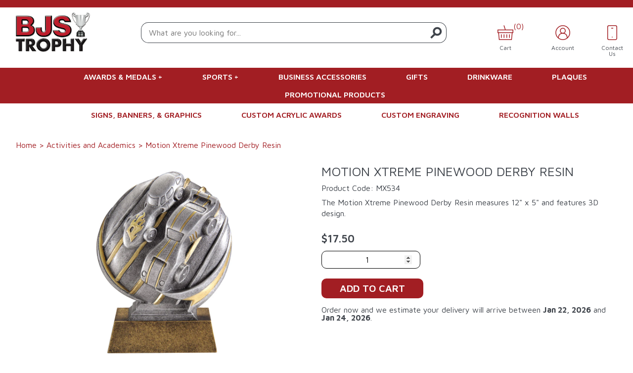

--- FILE ---
content_type: text/html; charset=utf-8
request_url: https://bjstrophy.com/products/motion-xtreme-pinewood-derby-resin
body_size: 25712
content:
<!doctype html>
<html mlang="en">
  <head>
    <meta charset="utf-8">
    <meta http-equiv="X-UA-Compatible" content="IE=edge">
    <meta name="viewport" content="width=device-width,initial-scale=1">
    <meta name="theme-color" content="">
    <link rel="canonical" href="https://bjstrophy.com/products/motion-xtreme-pinewood-derby-resin">
    <link rel="preconnect" href="https://cdn.shopify.com" crossorigin><link rel="icon" type="image/png" href="//bjstrophy.com/cdn/shop/files/BJTrophy_Favicon.png?crop=center&height=32&v=1689080060&width=32"><title>
      Motion Xtreme Pinewood Derby Resin
 &ndash; BJs Trophy</title>

    
      <meta name="description" content="Motion Xtreme Pinewood Derby Resin">
    

    

<meta property="og:site_name" content="BJs Trophy">
<meta property="og:url" content="https://bjstrophy.com/products/motion-xtreme-pinewood-derby-resin">
<meta property="og:title" content="Motion Xtreme Pinewood Derby Resin">
<meta property="og:type" content="product">
<meta property="og:description" content="Motion Xtreme Pinewood Derby Resin"><meta property="og:image" content="http://bjstrophy.com/cdn/shop/products/MX534.jpg?v=1756242999">
  <meta property="og:image:secure_url" content="https://bjstrophy.com/cdn/shop/products/MX534.jpg?v=1756242999">
  <meta property="og:image:width" content="630">
  <meta property="og:image:height" content="850"><meta property="og:price:amount" content="17.50">
  <meta property="og:price:currency" content="USD"><meta name="twitter:card" content="summary_large_image">
<meta name="twitter:title" content="Motion Xtreme Pinewood Derby Resin">
<meta name="twitter:description" content="Motion Xtreme Pinewood Derby Resin">
    <script type="application/ld+json">
  {
    "@context": "http://schema.org",
    "@type": "Organization",
    "name": "BJs Trophy",
    "url": "https:\/\/bjstrophy.com"
  }
</script><script type="application/ld+json">
    {
      "@context": "http://schema.org",
      "@type": "Product",
      "name": "",
      "image": "https://bjstrophy.com/cdn/shop/products/MX534.jpg?v=1756242999",
      "sku": "MX534"
    }
  </script>
    
<script>
  window.localizedData = {
    insideoutShopifyApiToken: "6734d021bd06df14f5eae188u50370b9",
  }
</script>
    <script>window.performance && window.performance.mark && window.performance.mark('shopify.content_for_header.start');</script><meta name="facebook-domain-verification" content="o86vcxshkodrfv6sa3vp1zberwspcj">
<meta id="shopify-digital-wallet" name="shopify-digital-wallet" content="/77111329065/digital_wallets/dialog">
<meta name="shopify-checkout-api-token" content="2465c89cb867c325b859e86044f15ab6">
<link rel="alternate" type="application/json+oembed" href="https://bjstrophy.com/products/motion-xtreme-pinewood-derby-resin.oembed">
<script async="async" src="/checkouts/internal/preloads.js?locale=en-US"></script>
<link rel="preconnect" href="https://shop.app" crossorigin="anonymous">
<script async="async" src="https://shop.app/checkouts/internal/preloads.js?locale=en-US&shop_id=77111329065" crossorigin="anonymous"></script>
<script id="apple-pay-shop-capabilities" type="application/json">{"shopId":77111329065,"countryCode":"US","currencyCode":"USD","merchantCapabilities":["supports3DS"],"merchantId":"gid:\/\/shopify\/Shop\/77111329065","merchantName":"BJs Trophy","requiredBillingContactFields":["postalAddress","email","phone"],"requiredShippingContactFields":["postalAddress","email","phone"],"shippingType":"shipping","supportedNetworks":["visa","masterCard","amex","discover","elo","jcb"],"total":{"type":"pending","label":"BJs Trophy","amount":"1.00"},"shopifyPaymentsEnabled":true,"supportsSubscriptions":true}</script>
<script id="shopify-features" type="application/json">{"accessToken":"2465c89cb867c325b859e86044f15ab6","betas":["rich-media-storefront-analytics"],"domain":"bjstrophy.com","predictiveSearch":true,"shopId":77111329065,"locale":"en"}</script>
<script>var Shopify = Shopify || {};
Shopify.shop = "bjs-trophy.myshopify.com";
Shopify.locale = "en";
Shopify.currency = {"active":"USD","rate":"1.0"};
Shopify.country = "US";
Shopify.theme = {"name":"BJs Trophy","id":153900613929,"schema_name":null,"schema_version":null,"theme_store_id":null,"role":"main"};
Shopify.theme.handle = "null";
Shopify.theme.style = {"id":null,"handle":null};
Shopify.cdnHost = "bjstrophy.com/cdn";
Shopify.routes = Shopify.routes || {};
Shopify.routes.root = "/";</script>
<script type="module">!function(o){(o.Shopify=o.Shopify||{}).modules=!0}(window);</script>
<script>!function(o){function n(){var o=[];function n(){o.push(Array.prototype.slice.apply(arguments))}return n.q=o,n}var t=o.Shopify=o.Shopify||{};t.loadFeatures=n(),t.autoloadFeatures=n()}(window);</script>
<script>
  window.ShopifyPay = window.ShopifyPay || {};
  window.ShopifyPay.apiHost = "shop.app\/pay";
  window.ShopifyPay.redirectState = null;
</script>
<script id="shop-js-analytics" type="application/json">{"pageType":"product"}</script>
<script defer="defer" async type="module" src="//bjstrophy.com/cdn/shopifycloud/shop-js/modules/v2/client.init-shop-cart-sync_C5BV16lS.en.esm.js"></script>
<script defer="defer" async type="module" src="//bjstrophy.com/cdn/shopifycloud/shop-js/modules/v2/chunk.common_CygWptCX.esm.js"></script>
<script type="module">
  await import("//bjstrophy.com/cdn/shopifycloud/shop-js/modules/v2/client.init-shop-cart-sync_C5BV16lS.en.esm.js");
await import("//bjstrophy.com/cdn/shopifycloud/shop-js/modules/v2/chunk.common_CygWptCX.esm.js");

  window.Shopify.SignInWithShop?.initShopCartSync?.({"fedCMEnabled":true,"windoidEnabled":true});

</script>
<script>
  window.Shopify = window.Shopify || {};
  if (!window.Shopify.featureAssets) window.Shopify.featureAssets = {};
  window.Shopify.featureAssets['shop-js'] = {"shop-cart-sync":["modules/v2/client.shop-cart-sync_ZFArdW7E.en.esm.js","modules/v2/chunk.common_CygWptCX.esm.js"],"init-fed-cm":["modules/v2/client.init-fed-cm_CmiC4vf6.en.esm.js","modules/v2/chunk.common_CygWptCX.esm.js"],"shop-button":["modules/v2/client.shop-button_tlx5R9nI.en.esm.js","modules/v2/chunk.common_CygWptCX.esm.js"],"shop-cash-offers":["modules/v2/client.shop-cash-offers_DOA2yAJr.en.esm.js","modules/v2/chunk.common_CygWptCX.esm.js","modules/v2/chunk.modal_D71HUcav.esm.js"],"init-windoid":["modules/v2/client.init-windoid_sURxWdc1.en.esm.js","modules/v2/chunk.common_CygWptCX.esm.js"],"shop-toast-manager":["modules/v2/client.shop-toast-manager_ClPi3nE9.en.esm.js","modules/v2/chunk.common_CygWptCX.esm.js"],"init-shop-email-lookup-coordinator":["modules/v2/client.init-shop-email-lookup-coordinator_B8hsDcYM.en.esm.js","modules/v2/chunk.common_CygWptCX.esm.js"],"init-shop-cart-sync":["modules/v2/client.init-shop-cart-sync_C5BV16lS.en.esm.js","modules/v2/chunk.common_CygWptCX.esm.js"],"avatar":["modules/v2/client.avatar_BTnouDA3.en.esm.js"],"pay-button":["modules/v2/client.pay-button_FdsNuTd3.en.esm.js","modules/v2/chunk.common_CygWptCX.esm.js"],"init-customer-accounts":["modules/v2/client.init-customer-accounts_DxDtT_ad.en.esm.js","modules/v2/client.shop-login-button_C5VAVYt1.en.esm.js","modules/v2/chunk.common_CygWptCX.esm.js","modules/v2/chunk.modal_D71HUcav.esm.js"],"init-shop-for-new-customer-accounts":["modules/v2/client.init-shop-for-new-customer-accounts_ChsxoAhi.en.esm.js","modules/v2/client.shop-login-button_C5VAVYt1.en.esm.js","modules/v2/chunk.common_CygWptCX.esm.js","modules/v2/chunk.modal_D71HUcav.esm.js"],"shop-login-button":["modules/v2/client.shop-login-button_C5VAVYt1.en.esm.js","modules/v2/chunk.common_CygWptCX.esm.js","modules/v2/chunk.modal_D71HUcav.esm.js"],"init-customer-accounts-sign-up":["modules/v2/client.init-customer-accounts-sign-up_CPSyQ0Tj.en.esm.js","modules/v2/client.shop-login-button_C5VAVYt1.en.esm.js","modules/v2/chunk.common_CygWptCX.esm.js","modules/v2/chunk.modal_D71HUcav.esm.js"],"shop-follow-button":["modules/v2/client.shop-follow-button_Cva4Ekp9.en.esm.js","modules/v2/chunk.common_CygWptCX.esm.js","modules/v2/chunk.modal_D71HUcav.esm.js"],"checkout-modal":["modules/v2/client.checkout-modal_BPM8l0SH.en.esm.js","modules/v2/chunk.common_CygWptCX.esm.js","modules/v2/chunk.modal_D71HUcav.esm.js"],"lead-capture":["modules/v2/client.lead-capture_Bi8yE_yS.en.esm.js","modules/v2/chunk.common_CygWptCX.esm.js","modules/v2/chunk.modal_D71HUcav.esm.js"],"shop-login":["modules/v2/client.shop-login_D6lNrXab.en.esm.js","modules/v2/chunk.common_CygWptCX.esm.js","modules/v2/chunk.modal_D71HUcav.esm.js"],"payment-terms":["modules/v2/client.payment-terms_CZxnsJam.en.esm.js","modules/v2/chunk.common_CygWptCX.esm.js","modules/v2/chunk.modal_D71HUcav.esm.js"]};
</script>
<script id="__st">var __st={"a":77111329065,"offset":-21600,"reqid":"707af202-d902-425b-a942-87cb4c1868e6-1768706466","pageurl":"bjstrophy.com\/products\/motion-xtreme-pinewood-derby-resin","u":"dfb135dfa2cc","p":"product","rtyp":"product","rid":8702568235305};</script>
<script>window.ShopifyPaypalV4VisibilityTracking = true;</script>
<script id="captcha-bootstrap">!function(){'use strict';const t='contact',e='account',n='new_comment',o=[[t,t],['blogs',n],['comments',n],[t,'customer']],c=[[e,'customer_login'],[e,'guest_login'],[e,'recover_customer_password'],[e,'create_customer']],r=t=>t.map((([t,e])=>`form[action*='/${t}']:not([data-nocaptcha='true']) input[name='form_type'][value='${e}']`)).join(','),a=t=>()=>t?[...document.querySelectorAll(t)].map((t=>t.form)):[];function s(){const t=[...o],e=r(t);return a(e)}const i='password',u='form_key',d=['recaptcha-v3-token','g-recaptcha-response','h-captcha-response',i],f=()=>{try{return window.sessionStorage}catch{return}},m='__shopify_v',_=t=>t.elements[u];function p(t,e,n=!1){try{const o=window.sessionStorage,c=JSON.parse(o.getItem(e)),{data:r}=function(t){const{data:e,action:n}=t;return t[m]||n?{data:e,action:n}:{data:t,action:n}}(c);for(const[e,n]of Object.entries(r))t.elements[e]&&(t.elements[e].value=n);n&&o.removeItem(e)}catch(o){console.error('form repopulation failed',{error:o})}}const l='form_type',E='cptcha';function T(t){t.dataset[E]=!0}const w=window,h=w.document,L='Shopify',v='ce_forms',y='captcha';let A=!1;((t,e)=>{const n=(g='f06e6c50-85a8-45c8-87d0-21a2b65856fe',I='https://cdn.shopify.com/shopifycloud/storefront-forms-hcaptcha/ce_storefront_forms_captcha_hcaptcha.v1.5.2.iife.js',D={infoText:'Protected by hCaptcha',privacyText:'Privacy',termsText:'Terms'},(t,e,n)=>{const o=w[L][v],c=o.bindForm;if(c)return c(t,g,e,D).then(n);var r;o.q.push([[t,g,e,D],n]),r=I,A||(h.body.append(Object.assign(h.createElement('script'),{id:'captcha-provider',async:!0,src:r})),A=!0)});var g,I,D;w[L]=w[L]||{},w[L][v]=w[L][v]||{},w[L][v].q=[],w[L][y]=w[L][y]||{},w[L][y].protect=function(t,e){n(t,void 0,e),T(t)},Object.freeze(w[L][y]),function(t,e,n,w,h,L){const[v,y,A,g]=function(t,e,n){const i=e?o:[],u=t?c:[],d=[...i,...u],f=r(d),m=r(i),_=r(d.filter((([t,e])=>n.includes(e))));return[a(f),a(m),a(_),s()]}(w,h,L),I=t=>{const e=t.target;return e instanceof HTMLFormElement?e:e&&e.form},D=t=>v().includes(t);t.addEventListener('submit',(t=>{const e=I(t);if(!e)return;const n=D(e)&&!e.dataset.hcaptchaBound&&!e.dataset.recaptchaBound,o=_(e),c=g().includes(e)&&(!o||!o.value);(n||c)&&t.preventDefault(),c&&!n&&(function(t){try{if(!f())return;!function(t){const e=f();if(!e)return;const n=_(t);if(!n)return;const o=n.value;o&&e.removeItem(o)}(t);const e=Array.from(Array(32),(()=>Math.random().toString(36)[2])).join('');!function(t,e){_(t)||t.append(Object.assign(document.createElement('input'),{type:'hidden',name:u})),t.elements[u].value=e}(t,e),function(t,e){const n=f();if(!n)return;const o=[...t.querySelectorAll(`input[type='${i}']`)].map((({name:t})=>t)),c=[...d,...o],r={};for(const[a,s]of new FormData(t).entries())c.includes(a)||(r[a]=s);n.setItem(e,JSON.stringify({[m]:1,action:t.action,data:r}))}(t,e)}catch(e){console.error('failed to persist form',e)}}(e),e.submit())}));const S=(t,e)=>{t&&!t.dataset[E]&&(n(t,e.some((e=>e===t))),T(t))};for(const o of['focusin','change'])t.addEventListener(o,(t=>{const e=I(t);D(e)&&S(e,y())}));const B=e.get('form_key'),M=e.get(l),P=B&&M;t.addEventListener('DOMContentLoaded',(()=>{const t=y();if(P)for(const e of t)e.elements[l].value===M&&p(e,B);[...new Set([...A(),...v().filter((t=>'true'===t.dataset.shopifyCaptcha))])].forEach((e=>S(e,t)))}))}(h,new URLSearchParams(w.location.search),n,t,e,['guest_login'])})(!1,!0)}();</script>
<script integrity="sha256-4kQ18oKyAcykRKYeNunJcIwy7WH5gtpwJnB7kiuLZ1E=" data-source-attribution="shopify.loadfeatures" defer="defer" src="//bjstrophy.com/cdn/shopifycloud/storefront/assets/storefront/load_feature-a0a9edcb.js" crossorigin="anonymous"></script>
<script crossorigin="anonymous" defer="defer" src="//bjstrophy.com/cdn/shopifycloud/storefront/assets/shopify_pay/storefront-65b4c6d7.js?v=20250812"></script>
<script data-source-attribution="shopify.dynamic_checkout.dynamic.init">var Shopify=Shopify||{};Shopify.PaymentButton=Shopify.PaymentButton||{isStorefrontPortableWallets:!0,init:function(){window.Shopify.PaymentButton.init=function(){};var t=document.createElement("script");t.src="https://bjstrophy.com/cdn/shopifycloud/portable-wallets/latest/portable-wallets.en.js",t.type="module",document.head.appendChild(t)}};
</script>
<script data-source-attribution="shopify.dynamic_checkout.buyer_consent">
  function portableWalletsHideBuyerConsent(e){var t=document.getElementById("shopify-buyer-consent"),n=document.getElementById("shopify-subscription-policy-button");t&&n&&(t.classList.add("hidden"),t.setAttribute("aria-hidden","true"),n.removeEventListener("click",e))}function portableWalletsShowBuyerConsent(e){var t=document.getElementById("shopify-buyer-consent"),n=document.getElementById("shopify-subscription-policy-button");t&&n&&(t.classList.remove("hidden"),t.removeAttribute("aria-hidden"),n.addEventListener("click",e))}window.Shopify?.PaymentButton&&(window.Shopify.PaymentButton.hideBuyerConsent=portableWalletsHideBuyerConsent,window.Shopify.PaymentButton.showBuyerConsent=portableWalletsShowBuyerConsent);
</script>
<script data-source-attribution="shopify.dynamic_checkout.cart.bootstrap">document.addEventListener("DOMContentLoaded",(function(){function t(){return document.querySelector("shopify-accelerated-checkout-cart, shopify-accelerated-checkout")}if(t())Shopify.PaymentButton.init();else{new MutationObserver((function(e,n){t()&&(Shopify.PaymentButton.init(),n.disconnect())})).observe(document.body,{childList:!0,subtree:!0})}}));
</script>
<link id="shopify-accelerated-checkout-styles" rel="stylesheet" media="screen" href="https://bjstrophy.com/cdn/shopifycloud/portable-wallets/latest/accelerated-checkout-backwards-compat.css" crossorigin="anonymous">
<style id="shopify-accelerated-checkout-cart">
        #shopify-buyer-consent {
  margin-top: 1em;
  display: inline-block;
  width: 100%;
}

#shopify-buyer-consent.hidden {
  display: none;
}

#shopify-subscription-policy-button {
  background: none;
  border: none;
  padding: 0;
  text-decoration: underline;
  font-size: inherit;
  cursor: pointer;
}

#shopify-subscription-policy-button::before {
  box-shadow: none;
}

      </style>

<script>window.performance && window.performance.mark && window.performance.mark('shopify.content_for_header.end');</script>
    <link href="//bjstrophy.com/cdn/shop/t/4/assets/application.css?v=92026154358877851311698673812" rel="stylesheet" type="text/css" media="all" />
  <!-- BEGIN app block: shopify://apps/klaviyo-email-marketing-sms/blocks/klaviyo-onsite-embed/2632fe16-c075-4321-a88b-50b567f42507 -->












  <script async src="https://static.klaviyo.com/onsite/js/WV6vct/klaviyo.js?company_id=WV6vct"></script>
  <script>!function(){if(!window.klaviyo){window._klOnsite=window._klOnsite||[];try{window.klaviyo=new Proxy({},{get:function(n,i){return"push"===i?function(){var n;(n=window._klOnsite).push.apply(n,arguments)}:function(){for(var n=arguments.length,o=new Array(n),w=0;w<n;w++)o[w]=arguments[w];var t="function"==typeof o[o.length-1]?o.pop():void 0,e=new Promise((function(n){window._klOnsite.push([i].concat(o,[function(i){t&&t(i),n(i)}]))}));return e}}})}catch(n){window.klaviyo=window.klaviyo||[],window.klaviyo.push=function(){var n;(n=window._klOnsite).push.apply(n,arguments)}}}}();</script>

  
    <script id="viewed_product">
      if (item == null) {
        var _learnq = _learnq || [];

        var MetafieldReviews = null
        var MetafieldYotpoRating = null
        var MetafieldYotpoCount = null
        var MetafieldLooxRating = null
        var MetafieldLooxCount = null
        var okendoProduct = null
        var okendoProductReviewCount = null
        var okendoProductReviewAverageValue = null
        try {
          // The following fields are used for Customer Hub recently viewed in order to add reviews.
          // This information is not part of __kla_viewed. Instead, it is part of __kla_viewed_reviewed_items
          MetafieldReviews = {};
          MetafieldYotpoRating = null
          MetafieldYotpoCount = null
          MetafieldLooxRating = null
          MetafieldLooxCount = null

          okendoProduct = null
          // If the okendo metafield is not legacy, it will error, which then requires the new json formatted data
          if (okendoProduct && 'error' in okendoProduct) {
            okendoProduct = null
          }
          okendoProductReviewCount = okendoProduct ? okendoProduct.reviewCount : null
          okendoProductReviewAverageValue = okendoProduct ? okendoProduct.reviewAverageValue : null
        } catch (error) {
          console.error('Error in Klaviyo onsite reviews tracking:', error);
        }

        var item = {
          Name: "Motion Xtreme Pinewood Derby Resin",
          ProductID: 8702568235305,
          Categories: ["Activities and Academics","All Products","Scouts"],
          ImageURL: "https://bjstrophy.com/cdn/shop/products/MX534_grande.jpg?v=1756242999",
          URL: "https://bjstrophy.com/products/motion-xtreme-pinewood-derby-resin",
          Brand: "MARCO",
          Price: "$17.50",
          Value: "17.50",
          CompareAtPrice: "$0.00"
        };
        _learnq.push(['track', 'Viewed Product', item]);
        _learnq.push(['trackViewedItem', {
          Title: item.Name,
          ItemId: item.ProductID,
          Categories: item.Categories,
          ImageUrl: item.ImageURL,
          Url: item.URL,
          Metadata: {
            Brand: item.Brand,
            Price: item.Price,
            Value: item.Value,
            CompareAtPrice: item.CompareAtPrice
          },
          metafields:{
            reviews: MetafieldReviews,
            yotpo:{
              rating: MetafieldYotpoRating,
              count: MetafieldYotpoCount,
            },
            loox:{
              rating: MetafieldLooxRating,
              count: MetafieldLooxCount,
            },
            okendo: {
              rating: okendoProductReviewAverageValue,
              count: okendoProductReviewCount,
            }
          }
        }]);
      }
    </script>
  




  <script>
    window.klaviyoReviewsProductDesignMode = false
  </script>







<!-- END app block --><link href="https://monorail-edge.shopifysvc.com" rel="dns-prefetch">
<script>(function(){if ("sendBeacon" in navigator && "performance" in window) {try {var session_token_from_headers = performance.getEntriesByType('navigation')[0].serverTiming.find(x => x.name == '_s').description;} catch {var session_token_from_headers = undefined;}var session_cookie_matches = document.cookie.match(/_shopify_s=([^;]*)/);var session_token_from_cookie = session_cookie_matches && session_cookie_matches.length === 2 ? session_cookie_matches[1] : "";var session_token = session_token_from_headers || session_token_from_cookie || "";function handle_abandonment_event(e) {var entries = performance.getEntries().filter(function(entry) {return /monorail-edge.shopifysvc.com/.test(entry.name);});if (!window.abandonment_tracked && entries.length === 0) {window.abandonment_tracked = true;var currentMs = Date.now();var navigation_start = performance.timing.navigationStart;var payload = {shop_id: 77111329065,url: window.location.href,navigation_start,duration: currentMs - navigation_start,session_token,page_type: "product"};window.navigator.sendBeacon("https://monorail-edge.shopifysvc.com/v1/produce", JSON.stringify({schema_id: "online_store_buyer_site_abandonment/1.1",payload: payload,metadata: {event_created_at_ms: currentMs,event_sent_at_ms: currentMs}}));}}window.addEventListener('pagehide', handle_abandonment_event);}}());</script>
<script id="web-pixels-manager-setup">(function e(e,d,r,n,o){if(void 0===o&&(o={}),!Boolean(null===(a=null===(i=window.Shopify)||void 0===i?void 0:i.analytics)||void 0===a?void 0:a.replayQueue)){var i,a;window.Shopify=window.Shopify||{};var t=window.Shopify;t.analytics=t.analytics||{};var s=t.analytics;s.replayQueue=[],s.publish=function(e,d,r){return s.replayQueue.push([e,d,r]),!0};try{self.performance.mark("wpm:start")}catch(e){}var l=function(){var e={modern:/Edge?\/(1{2}[4-9]|1[2-9]\d|[2-9]\d{2}|\d{4,})\.\d+(\.\d+|)|Firefox\/(1{2}[4-9]|1[2-9]\d|[2-9]\d{2}|\d{4,})\.\d+(\.\d+|)|Chrom(ium|e)\/(9{2}|\d{3,})\.\d+(\.\d+|)|(Maci|X1{2}).+ Version\/(15\.\d+|(1[6-9]|[2-9]\d|\d{3,})\.\d+)([,.]\d+|)( \(\w+\)|)( Mobile\/\w+|) Safari\/|Chrome.+OPR\/(9{2}|\d{3,})\.\d+\.\d+|(CPU[ +]OS|iPhone[ +]OS|CPU[ +]iPhone|CPU IPhone OS|CPU iPad OS)[ +]+(15[._]\d+|(1[6-9]|[2-9]\d|\d{3,})[._]\d+)([._]\d+|)|Android:?[ /-](13[3-9]|1[4-9]\d|[2-9]\d{2}|\d{4,})(\.\d+|)(\.\d+|)|Android.+Firefox\/(13[5-9]|1[4-9]\d|[2-9]\d{2}|\d{4,})\.\d+(\.\d+|)|Android.+Chrom(ium|e)\/(13[3-9]|1[4-9]\d|[2-9]\d{2}|\d{4,})\.\d+(\.\d+|)|SamsungBrowser\/([2-9]\d|\d{3,})\.\d+/,legacy:/Edge?\/(1[6-9]|[2-9]\d|\d{3,})\.\d+(\.\d+|)|Firefox\/(5[4-9]|[6-9]\d|\d{3,})\.\d+(\.\d+|)|Chrom(ium|e)\/(5[1-9]|[6-9]\d|\d{3,})\.\d+(\.\d+|)([\d.]+$|.*Safari\/(?![\d.]+ Edge\/[\d.]+$))|(Maci|X1{2}).+ Version\/(10\.\d+|(1[1-9]|[2-9]\d|\d{3,})\.\d+)([,.]\d+|)( \(\w+\)|)( Mobile\/\w+|) Safari\/|Chrome.+OPR\/(3[89]|[4-9]\d|\d{3,})\.\d+\.\d+|(CPU[ +]OS|iPhone[ +]OS|CPU[ +]iPhone|CPU IPhone OS|CPU iPad OS)[ +]+(10[._]\d+|(1[1-9]|[2-9]\d|\d{3,})[._]\d+)([._]\d+|)|Android:?[ /-](13[3-9]|1[4-9]\d|[2-9]\d{2}|\d{4,})(\.\d+|)(\.\d+|)|Mobile Safari.+OPR\/([89]\d|\d{3,})\.\d+\.\d+|Android.+Firefox\/(13[5-9]|1[4-9]\d|[2-9]\d{2}|\d{4,})\.\d+(\.\d+|)|Android.+Chrom(ium|e)\/(13[3-9]|1[4-9]\d|[2-9]\d{2}|\d{4,})\.\d+(\.\d+|)|Android.+(UC? ?Browser|UCWEB|U3)[ /]?(15\.([5-9]|\d{2,})|(1[6-9]|[2-9]\d|\d{3,})\.\d+)\.\d+|SamsungBrowser\/(5\.\d+|([6-9]|\d{2,})\.\d+)|Android.+MQ{2}Browser\/(14(\.(9|\d{2,})|)|(1[5-9]|[2-9]\d|\d{3,})(\.\d+|))(\.\d+|)|K[Aa][Ii]OS\/(3\.\d+|([4-9]|\d{2,})\.\d+)(\.\d+|)/},d=e.modern,r=e.legacy,n=navigator.userAgent;return n.match(d)?"modern":n.match(r)?"legacy":"unknown"}(),u="modern"===l?"modern":"legacy",c=(null!=n?n:{modern:"",legacy:""})[u],f=function(e){return[e.baseUrl,"/wpm","/b",e.hashVersion,"modern"===e.buildTarget?"m":"l",".js"].join("")}({baseUrl:d,hashVersion:r,buildTarget:u}),m=function(e){var d=e.version,r=e.bundleTarget,n=e.surface,o=e.pageUrl,i=e.monorailEndpoint;return{emit:function(e){var a=e.status,t=e.errorMsg,s=(new Date).getTime(),l=JSON.stringify({metadata:{event_sent_at_ms:s},events:[{schema_id:"web_pixels_manager_load/3.1",payload:{version:d,bundle_target:r,page_url:o,status:a,surface:n,error_msg:t},metadata:{event_created_at_ms:s}}]});if(!i)return console&&console.warn&&console.warn("[Web Pixels Manager] No Monorail endpoint provided, skipping logging."),!1;try{return self.navigator.sendBeacon.bind(self.navigator)(i,l)}catch(e){}var u=new XMLHttpRequest;try{return u.open("POST",i,!0),u.setRequestHeader("Content-Type","text/plain"),u.send(l),!0}catch(e){return console&&console.warn&&console.warn("[Web Pixels Manager] Got an unhandled error while logging to Monorail."),!1}}}}({version:r,bundleTarget:l,surface:e.surface,pageUrl:self.location.href,monorailEndpoint:e.monorailEndpoint});try{o.browserTarget=l,function(e){var d=e.src,r=e.async,n=void 0===r||r,o=e.onload,i=e.onerror,a=e.sri,t=e.scriptDataAttributes,s=void 0===t?{}:t,l=document.createElement("script"),u=document.querySelector("head"),c=document.querySelector("body");if(l.async=n,l.src=d,a&&(l.integrity=a,l.crossOrigin="anonymous"),s)for(var f in s)if(Object.prototype.hasOwnProperty.call(s,f))try{l.dataset[f]=s[f]}catch(e){}if(o&&l.addEventListener("load",o),i&&l.addEventListener("error",i),u)u.appendChild(l);else{if(!c)throw new Error("Did not find a head or body element to append the script");c.appendChild(l)}}({src:f,async:!0,onload:function(){if(!function(){var e,d;return Boolean(null===(d=null===(e=window.Shopify)||void 0===e?void 0:e.analytics)||void 0===d?void 0:d.initialized)}()){var d=window.webPixelsManager.init(e)||void 0;if(d){var r=window.Shopify.analytics;r.replayQueue.forEach((function(e){var r=e[0],n=e[1],o=e[2];d.publishCustomEvent(r,n,o)})),r.replayQueue=[],r.publish=d.publishCustomEvent,r.visitor=d.visitor,r.initialized=!0}}},onerror:function(){return m.emit({status:"failed",errorMsg:"".concat(f," has failed to load")})},sri:function(e){var d=/^sha384-[A-Za-z0-9+/=]+$/;return"string"==typeof e&&d.test(e)}(c)?c:"",scriptDataAttributes:o}),m.emit({status:"loading"})}catch(e){m.emit({status:"failed",errorMsg:(null==e?void 0:e.message)||"Unknown error"})}}})({shopId: 77111329065,storefrontBaseUrl: "https://bjstrophy.com",extensionsBaseUrl: "https://extensions.shopifycdn.com/cdn/shopifycloud/web-pixels-manager",monorailEndpoint: "https://monorail-edge.shopifysvc.com/unstable/produce_batch",surface: "storefront-renderer",enabledBetaFlags: ["2dca8a86"],webPixelsConfigList: [{"id":"1878851881","configuration":"{\"accountID\":\"WV6vct\",\"webPixelConfig\":\"eyJlbmFibGVBZGRlZFRvQ2FydEV2ZW50cyI6IHRydWV9\"}","eventPayloadVersion":"v1","runtimeContext":"STRICT","scriptVersion":"524f6c1ee37bacdca7657a665bdca589","type":"APP","apiClientId":123074,"privacyPurposes":["ANALYTICS","MARKETING"],"dataSharingAdjustments":{"protectedCustomerApprovalScopes":["read_customer_address","read_customer_email","read_customer_name","read_customer_personal_data","read_customer_phone"]}},{"id":"695566633","configuration":"{\"config\":\"{\\\"pixel_id\\\":\\\"G-RJ62P5BT9S\\\",\\\"gtag_events\\\":[{\\\"type\\\":\\\"purchase\\\",\\\"action_label\\\":\\\"G-RJ62P5BT9S\\\"},{\\\"type\\\":\\\"page_view\\\",\\\"action_label\\\":\\\"G-RJ62P5BT9S\\\"},{\\\"type\\\":\\\"view_item\\\",\\\"action_label\\\":\\\"G-RJ62P5BT9S\\\"},{\\\"type\\\":\\\"search\\\",\\\"action_label\\\":\\\"G-RJ62P5BT9S\\\"},{\\\"type\\\":\\\"add_to_cart\\\",\\\"action_label\\\":\\\"G-RJ62P5BT9S\\\"},{\\\"type\\\":\\\"begin_checkout\\\",\\\"action_label\\\":\\\"G-RJ62P5BT9S\\\"},{\\\"type\\\":\\\"add_payment_info\\\",\\\"action_label\\\":\\\"G-RJ62P5BT9S\\\"}],\\\"enable_monitoring_mode\\\":false}\"}","eventPayloadVersion":"v1","runtimeContext":"OPEN","scriptVersion":"b2a88bafab3e21179ed38636efcd8a93","type":"APP","apiClientId":1780363,"privacyPurposes":[],"dataSharingAdjustments":{"protectedCustomerApprovalScopes":["read_customer_address","read_customer_email","read_customer_name","read_customer_personal_data","read_customer_phone"]}},{"id":"249790761","configuration":"{\"pixel_id\":\"956740386155290\",\"pixel_type\":\"facebook_pixel\",\"metaapp_system_user_token\":\"-\"}","eventPayloadVersion":"v1","runtimeContext":"OPEN","scriptVersion":"ca16bc87fe92b6042fbaa3acc2fbdaa6","type":"APP","apiClientId":2329312,"privacyPurposes":["ANALYTICS","MARKETING","SALE_OF_DATA"],"dataSharingAdjustments":{"protectedCustomerApprovalScopes":["read_customer_address","read_customer_email","read_customer_name","read_customer_personal_data","read_customer_phone"]}},{"id":"shopify-app-pixel","configuration":"{}","eventPayloadVersion":"v1","runtimeContext":"STRICT","scriptVersion":"0450","apiClientId":"shopify-pixel","type":"APP","privacyPurposes":["ANALYTICS","MARKETING"]},{"id":"shopify-custom-pixel","eventPayloadVersion":"v1","runtimeContext":"LAX","scriptVersion":"0450","apiClientId":"shopify-pixel","type":"CUSTOM","privacyPurposes":["ANALYTICS","MARKETING"]}],isMerchantRequest: false,initData: {"shop":{"name":"BJs Trophy","paymentSettings":{"currencyCode":"USD"},"myshopifyDomain":"bjs-trophy.myshopify.com","countryCode":"US","storefrontUrl":"https:\/\/bjstrophy.com"},"customer":null,"cart":null,"checkout":null,"productVariants":[{"price":{"amount":17.5,"currencyCode":"USD"},"product":{"title":"Motion Xtreme Pinewood Derby Resin","vendor":"MARCO","id":"8702568235305","untranslatedTitle":"Motion Xtreme Pinewood Derby Resin","url":"\/products\/motion-xtreme-pinewood-derby-resin","type":"Trophies \u0026 Awards"},"id":"46783425020201","image":{"src":"\/\/bjstrophy.com\/cdn\/shop\/products\/MX534.jpg?v=1756242999"},"sku":"MX534","title":"Default Title","untranslatedTitle":"Default Title"}],"purchasingCompany":null},},"https://bjstrophy.com/cdn","fcfee988w5aeb613cpc8e4bc33m6693e112",{"modern":"","legacy":""},{"shopId":"77111329065","storefrontBaseUrl":"https:\/\/bjstrophy.com","extensionBaseUrl":"https:\/\/extensions.shopifycdn.com\/cdn\/shopifycloud\/web-pixels-manager","surface":"storefront-renderer","enabledBetaFlags":"[\"2dca8a86\"]","isMerchantRequest":"false","hashVersion":"fcfee988w5aeb613cpc8e4bc33m6693e112","publish":"custom","events":"[[\"page_viewed\",{}],[\"product_viewed\",{\"productVariant\":{\"price\":{\"amount\":17.5,\"currencyCode\":\"USD\"},\"product\":{\"title\":\"Motion Xtreme Pinewood Derby Resin\",\"vendor\":\"MARCO\",\"id\":\"8702568235305\",\"untranslatedTitle\":\"Motion Xtreme Pinewood Derby Resin\",\"url\":\"\/products\/motion-xtreme-pinewood-derby-resin\",\"type\":\"Trophies \u0026 Awards\"},\"id\":\"46783425020201\",\"image\":{\"src\":\"\/\/bjstrophy.com\/cdn\/shop\/products\/MX534.jpg?v=1756242999\"},\"sku\":\"MX534\",\"title\":\"Default Title\",\"untranslatedTitle\":\"Default Title\"}}]]"});</script><script>
  window.ShopifyAnalytics = window.ShopifyAnalytics || {};
  window.ShopifyAnalytics.meta = window.ShopifyAnalytics.meta || {};
  window.ShopifyAnalytics.meta.currency = 'USD';
  var meta = {"product":{"id":8702568235305,"gid":"gid:\/\/shopify\/Product\/8702568235305","vendor":"MARCO","type":"Trophies \u0026 Awards","handle":"motion-xtreme-pinewood-derby-resin","variants":[{"id":46783425020201,"price":1750,"name":"Motion Xtreme Pinewood Derby Resin","public_title":null,"sku":"MX534"}],"remote":false},"page":{"pageType":"product","resourceType":"product","resourceId":8702568235305,"requestId":"707af202-d902-425b-a942-87cb4c1868e6-1768706466"}};
  for (var attr in meta) {
    window.ShopifyAnalytics.meta[attr] = meta[attr];
  }
</script>
<script class="analytics">
  (function () {
    var customDocumentWrite = function(content) {
      var jquery = null;

      if (window.jQuery) {
        jquery = window.jQuery;
      } else if (window.Checkout && window.Checkout.$) {
        jquery = window.Checkout.$;
      }

      if (jquery) {
        jquery('body').append(content);
      }
    };

    var hasLoggedConversion = function(token) {
      if (token) {
        return document.cookie.indexOf('loggedConversion=' + token) !== -1;
      }
      return false;
    }

    var setCookieIfConversion = function(token) {
      if (token) {
        var twoMonthsFromNow = new Date(Date.now());
        twoMonthsFromNow.setMonth(twoMonthsFromNow.getMonth() + 2);

        document.cookie = 'loggedConversion=' + token + '; expires=' + twoMonthsFromNow;
      }
    }

    var trekkie = window.ShopifyAnalytics.lib = window.trekkie = window.trekkie || [];
    if (trekkie.integrations) {
      return;
    }
    trekkie.methods = [
      'identify',
      'page',
      'ready',
      'track',
      'trackForm',
      'trackLink'
    ];
    trekkie.factory = function(method) {
      return function() {
        var args = Array.prototype.slice.call(arguments);
        args.unshift(method);
        trekkie.push(args);
        return trekkie;
      };
    };
    for (var i = 0; i < trekkie.methods.length; i++) {
      var key = trekkie.methods[i];
      trekkie[key] = trekkie.factory(key);
    }
    trekkie.load = function(config) {
      trekkie.config = config || {};
      trekkie.config.initialDocumentCookie = document.cookie;
      var first = document.getElementsByTagName('script')[0];
      var script = document.createElement('script');
      script.type = 'text/javascript';
      script.onerror = function(e) {
        var scriptFallback = document.createElement('script');
        scriptFallback.type = 'text/javascript';
        scriptFallback.onerror = function(error) {
                var Monorail = {
      produce: function produce(monorailDomain, schemaId, payload) {
        var currentMs = new Date().getTime();
        var event = {
          schema_id: schemaId,
          payload: payload,
          metadata: {
            event_created_at_ms: currentMs,
            event_sent_at_ms: currentMs
          }
        };
        return Monorail.sendRequest("https://" + monorailDomain + "/v1/produce", JSON.stringify(event));
      },
      sendRequest: function sendRequest(endpointUrl, payload) {
        // Try the sendBeacon API
        if (window && window.navigator && typeof window.navigator.sendBeacon === 'function' && typeof window.Blob === 'function' && !Monorail.isIos12()) {
          var blobData = new window.Blob([payload], {
            type: 'text/plain'
          });

          if (window.navigator.sendBeacon(endpointUrl, blobData)) {
            return true;
          } // sendBeacon was not successful

        } // XHR beacon

        var xhr = new XMLHttpRequest();

        try {
          xhr.open('POST', endpointUrl);
          xhr.setRequestHeader('Content-Type', 'text/plain');
          xhr.send(payload);
        } catch (e) {
          console.log(e);
        }

        return false;
      },
      isIos12: function isIos12() {
        return window.navigator.userAgent.lastIndexOf('iPhone; CPU iPhone OS 12_') !== -1 || window.navigator.userAgent.lastIndexOf('iPad; CPU OS 12_') !== -1;
      }
    };
    Monorail.produce('monorail-edge.shopifysvc.com',
      'trekkie_storefront_load_errors/1.1',
      {shop_id: 77111329065,
      theme_id: 153900613929,
      app_name: "storefront",
      context_url: window.location.href,
      source_url: "//bjstrophy.com/cdn/s/trekkie.storefront.cd680fe47e6c39ca5d5df5f0a32d569bc48c0f27.min.js"});

        };
        scriptFallback.async = true;
        scriptFallback.src = '//bjstrophy.com/cdn/s/trekkie.storefront.cd680fe47e6c39ca5d5df5f0a32d569bc48c0f27.min.js';
        first.parentNode.insertBefore(scriptFallback, first);
      };
      script.async = true;
      script.src = '//bjstrophy.com/cdn/s/trekkie.storefront.cd680fe47e6c39ca5d5df5f0a32d569bc48c0f27.min.js';
      first.parentNode.insertBefore(script, first);
    };
    trekkie.load(
      {"Trekkie":{"appName":"storefront","development":false,"defaultAttributes":{"shopId":77111329065,"isMerchantRequest":null,"themeId":153900613929,"themeCityHash":"7242522974044202298","contentLanguage":"en","currency":"USD","eventMetadataId":"109c24a8-ccfd-4ae9-a382-7fdef024b6ad"},"isServerSideCookieWritingEnabled":true,"monorailRegion":"shop_domain","enabledBetaFlags":["65f19447"]},"Session Attribution":{},"S2S":{"facebookCapiEnabled":true,"source":"trekkie-storefront-renderer","apiClientId":580111}}
    );

    var loaded = false;
    trekkie.ready(function() {
      if (loaded) return;
      loaded = true;

      window.ShopifyAnalytics.lib = window.trekkie;

      var originalDocumentWrite = document.write;
      document.write = customDocumentWrite;
      try { window.ShopifyAnalytics.merchantGoogleAnalytics.call(this); } catch(error) {};
      document.write = originalDocumentWrite;

      window.ShopifyAnalytics.lib.page(null,{"pageType":"product","resourceType":"product","resourceId":8702568235305,"requestId":"707af202-d902-425b-a942-87cb4c1868e6-1768706466","shopifyEmitted":true});

      var match = window.location.pathname.match(/checkouts\/(.+)\/(thank_you|post_purchase)/)
      var token = match? match[1]: undefined;
      if (!hasLoggedConversion(token)) {
        setCookieIfConversion(token);
        window.ShopifyAnalytics.lib.track("Viewed Product",{"currency":"USD","variantId":46783425020201,"productId":8702568235305,"productGid":"gid:\/\/shopify\/Product\/8702568235305","name":"Motion Xtreme Pinewood Derby Resin","price":"17.50","sku":"MX534","brand":"MARCO","variant":null,"category":"Trophies \u0026 Awards","nonInteraction":true,"remote":false},undefined,undefined,{"shopifyEmitted":true});
      window.ShopifyAnalytics.lib.track("monorail:\/\/trekkie_storefront_viewed_product\/1.1",{"currency":"USD","variantId":46783425020201,"productId":8702568235305,"productGid":"gid:\/\/shopify\/Product\/8702568235305","name":"Motion Xtreme Pinewood Derby Resin","price":"17.50","sku":"MX534","brand":"MARCO","variant":null,"category":"Trophies \u0026 Awards","nonInteraction":true,"remote":false,"referer":"https:\/\/bjstrophy.com\/products\/motion-xtreme-pinewood-derby-resin"});
      }
    });


        var eventsListenerScript = document.createElement('script');
        eventsListenerScript.async = true;
        eventsListenerScript.src = "//bjstrophy.com/cdn/shopifycloud/storefront/assets/shop_events_listener-3da45d37.js";
        document.getElementsByTagName('head')[0].appendChild(eventsListenerScript);

})();</script>
<script
  defer
  src="https://bjstrophy.com/cdn/shopifycloud/perf-kit/shopify-perf-kit-3.0.4.min.js"
  data-application="storefront-renderer"
  data-shop-id="77111329065"
  data-render-region="gcp-us-central1"
  data-page-type="product"
  data-theme-instance-id="153900613929"
  data-theme-name=""
  data-theme-version=""
  data-monorail-region="shop_domain"
  data-resource-timing-sampling-rate="10"
  data-shs="true"
  data-shs-beacon="true"
  data-shs-export-with-fetch="true"
  data-shs-logs-sample-rate="1"
  data-shs-beacon-endpoint="https://bjstrophy.com/api/collect"
></script>
</head>
  
  <body class="product">
    <a class="skip-to-main" href="#content" onclick="document.querySelector('#content').focus()">Skip to main content</a>
    
  <div class="site-notification" style="display:none">
    <div class="wrapper flex justify-center relative">
      <div class="editor-content m-r-10">
        
      </div>
      
    </div>
  </div>

    <div id="shopify-section-header" class="shopify-section"><header class="main-header relative">
  <div class="wrapper relative">
    <div class="cart-notification relative" aria-hidden="true" tabindex="-1">
  <div class="editor-content m-b-20">
    <p class="h3">Cart Updated!</p>
    <div class="row">
      <div class="col col-xs-3">
        <img class="cart-notification--product-image" src="" alt="">
      </div>
      <div class="col col-xs-9">
        <p class="cart-notification--product-title"></p>
        <p class="cart-notification--product-variant"></p>
        <div class="flex width-100 space-between">
          <p class="cart-notification--product-quantity"></p>
          <p class="cart-notification--product-price"></p>
        </div>
      </div>
    </div>
  </div>
  <div class="flex space-between m-t-20">
    <button class="cart-notification--close button">Continue Shopping</button>
    <a href="/cart" class="button">Go to Cart</a>
  </div>
  <button class="close-cart-notification absolute">+</button>
</div>
  </div>
  <div class="main-header--mobile-utility mobile-only wrapper flex space-between align-center">
    

<nav class="utility-menu ">
  <div class="utility-menu--inner flex flex-column">
    <nav class="flex space-between text-red">
      <div class="relative cart-icon">
        <a href="/cart" class="relative text-center flex flex-column align-center">
          

  <svg version="1.1" fill="currentColor" id="Layer_1" xmlns="http://www.w3.org/2000/svg" x="0" y="0" viewBox="0 0 521.5 482" style="enable-background:new 0 0 521.5 482" xml:space="preserve"><style>.st1{fill:none;stroke:currentColor;stroke-width:24;stroke-linecap:square;stroke-miterlimit:10}</style><path style="fill:none;stroke:currentColor;stroke-width:24;stroke-miterlimit:10" d="m35.1 242.1 22.5 225h405l22.5-225"></path><path class="st1" d="M260 152.1H12.5v90h495v-90H260l-45-135M215.1 309.6v90M125.1 309.6v90M305.1 309.6v90M395.1 309.6v90"></path></svg>


          <span class="cart-quantity absolute">(0)</span>
          <span class="utility-menu--icon-text text-gray font-12 text-center">Cart</span>
        </a>
      </div>

      
        <a href="/account" class="account flex flex-column align-center">
          

  <svg version="1.1" fill="currentColor" id="Layer_1" xmlns="http://www.w3.org/2000/svg" x="0" y="0" viewBox="0 0 478 478" style="enable-background:new 0 0 478 478" xml:space="preserve"><style>.st0{fill:none;stroke:currentColor;stroke-width:24;stroke-linecap:square;stroke-miterlimit:10}</style><circle class="st0" cx="240" cy="238.5" r="225"></circle><circle class="st0" cx="240" cy="177.1" r="81.8"></circle><path d="M383 412.2C379.2 306.4 316.6 259 240 259S100.8 306.4 97 412.2" style="fill:none;stroke:currentColor;stroke-width:24;stroke-miterlimit:10"></path></svg>


          <span class="utility-menu--icon-text text-gray font-12 text-center">Account</span>
        </a>
      

      
        <a href="/pages/contact-us" class="contact utility-nav--phone relative flex flex-column align-center">
          

  <svg version="1.1" fill="currentColor" id="Layer_1" xmlns="http://www.w3.org/2000/svg" x="0" y="0" viewBox="0 0 310.6 476.8" style="enable-background:new 0 0 310.6 476.8" xml:space="preserve"><style>.st0{fill:none;stroke:currentColor;stroke-width:24;stroke-linecap:square;stroke-miterlimit:10}</style><path class="st0" d="M257.4 463.5c22.6 0 40.9-18.3 40.9-40.9V54.4c0-22.6-18.3-40.9-40.9-40.9H52.9C30.3 13.5 12 31.8 12 54.4v368.2c0 22.6 18.3 40.9 40.9 40.9h204.5zM134.7 95.3h40.9M154.9 381.7h.3"></path></svg>


          <span class="utility-menu--icon-text text-gray font-12 text-center">Contact Us</span>
        </a>
      

      <a class="utility-menu--extra-mobile-search display-none flex-column align-center" href="/search">
        

  <svg xmlns="http://www.w3.org/2000/svg"  fill="currentColor" width="26.87" height="27.577"><g data-name="Group 3"><g fill="none" stroke="currentColor" stroke-width="4" data-name="Group 1"><g data-name="Ellipse 3" transform="rotate(45 7.07 17.072)"><circle cx="9" cy="9" r="9" stroke="none"/><circle cx="9" cy="9" r="7"/></g><path d="m10.607 16.971-9.192 9.192" data-name="Line 7"/></g></g></svg>


        <span class="utility-menu--icon-text text-gray font-12 text-center">Search</span>
      </a>
    </nav>    
  </div>
</nav>
    

<div class="search-app mobile-only search-app-mobile">
  <!-- The results here can be modified via Shopify's https://apps.shopify.com/search-and-discovery plugin -->
  <form action="/search" method="get" role="search" class="flex">
    <input placeholder="What are you looking for..." type="search" name="q" v-model="search">
    <button class="button" type="submit">

  <svg xmlns="http://www.w3.org/2000/svg"  fill="currentColor" width="26.87" height="27.577"><g data-name="Group 3"><g fill="none" stroke="currentColor" stroke-width="4" data-name="Group 1"><g data-name="Ellipse 3" transform="rotate(45 7.07 17.072)"><circle cx="9" cy="9" r="9" stroke="none"/><circle cx="9" cy="9" r="7"/></g><path d="m10.607 16.971-9.192 9.192" data-name="Line 7"/></g></g></svg>

</button>
  </form>
  <div v-if="search.length" class="search-app--results">
    <div class="search-app--result" v-for="result in results" :key="result.handle">
      <a :href="result.url" class="flex align-center">
        <img 
          v-if="result.featured_image && result.featured_image.url" 
          :src="result.featured_image.url" 
          :alt="result.featured_image.alt" 
          class="search-app--featured-image m-r-10"
        >
        <div class="search-app--featured-image m-r-10" v-else></div>
        <p v-html="result.title"></p>
      </a>
    </div>
    <div class="search-app--result" v-if="search.length < minimumSearchLength">Please use <span v-html="minimumSearchLength"></span> or more characters to search</div>
    <div class="search-app--result">
      <a href="#" @click="submitForm">View All Results</a>
    </div>
  </div>
</div>
  </div>

  <div class="wrapper flex align-center flex-wrap space-between p-t-10 p-b-30 main-header--top-wrapper">
    
    <button class="mobile-only mobile-menu-button"><span><span class="sr-only">Toggle Menu</span></span></button>
    
    
      <a class="site-logo" href="/">
        


  

  
    <img  src="//bjstrophy.com/cdn/shop/files/BJS_TROPHY_logo_web_1600x.png?v=1695997399" class="lazy" alt="" loading="lazy">
 

      </a>
    

    

<div class="search-app desktop-only ">
  <!-- The results here can be modified via Shopify's https://apps.shopify.com/search-and-discovery plugin -->
  <form action="/search" method="get" role="search" class="flex">
    <input placeholder="What are you looking for..." type="search" name="q" v-model="search">
    <button class="button" type="submit">

  <svg xmlns="http://www.w3.org/2000/svg"  fill="currentColor" width="26.87" height="27.577"><g data-name="Group 3"><g fill="none" stroke="currentColor" stroke-width="4" data-name="Group 1"><g data-name="Ellipse 3" transform="rotate(45 7.07 17.072)"><circle cx="9" cy="9" r="9" stroke="none"/><circle cx="9" cy="9" r="7"/></g><path d="m10.607 16.971-9.192 9.192" data-name="Line 7"/></g></g></svg>

</button>
  </form>
  <div v-if="search.length" class="search-app--results">
    <div class="search-app--result" v-for="result in results" :key="result.handle">
      <a :href="result.url" class="flex align-center">
        <img 
          v-if="result.featured_image && result.featured_image.url" 
          :src="result.featured_image.url" 
          :alt="result.featured_image.alt" 
          class="search-app--featured-image m-r-10"
        >
        <div class="search-app--featured-image m-r-10" v-else></div>
        <p v-html="result.title"></p>
      </a>
    </div>
    <div class="search-app--result" v-if="search.length < minimumSearchLength">Please use <span v-html="minimumSearchLength"></span> or more characters to search</div>
    <div class="search-app--result">
      <a href="#" @click="submitForm">View All Results</a>
    </div>
  </div>
</div>


    

<nav class="utility-menu desktop-only">
  <div class="utility-menu--inner flex flex-column">
    <nav class="flex space-between text-red">
      <div class="relative cart-icon">
        <a href="/cart" class="relative text-center flex flex-column align-center">
          

  <svg version="1.1" fill="currentColor" id="Layer_1" xmlns="http://www.w3.org/2000/svg" x="0" y="0" viewBox="0 0 521.5 482" style="enable-background:new 0 0 521.5 482" xml:space="preserve"><style>.st1{fill:none;stroke:currentColor;stroke-width:24;stroke-linecap:square;stroke-miterlimit:10}</style><path style="fill:none;stroke:currentColor;stroke-width:24;stroke-miterlimit:10" d="m35.1 242.1 22.5 225h405l22.5-225"></path><path class="st1" d="M260 152.1H12.5v90h495v-90H260l-45-135M215.1 309.6v90M125.1 309.6v90M305.1 309.6v90M395.1 309.6v90"></path></svg>


          <span class="cart-quantity absolute">(0)</span>
          <span class="utility-menu--icon-text text-gray font-12 text-center">Cart</span>
        </a>
      </div>

      
        <a href="/account" class="account flex flex-column align-center">
          

  <svg version="1.1" fill="currentColor" id="Layer_1" xmlns="http://www.w3.org/2000/svg" x="0" y="0" viewBox="0 0 478 478" style="enable-background:new 0 0 478 478" xml:space="preserve"><style>.st0{fill:none;stroke:currentColor;stroke-width:24;stroke-linecap:square;stroke-miterlimit:10}</style><circle class="st0" cx="240" cy="238.5" r="225"></circle><circle class="st0" cx="240" cy="177.1" r="81.8"></circle><path d="M383 412.2C379.2 306.4 316.6 259 240 259S100.8 306.4 97 412.2" style="fill:none;stroke:currentColor;stroke-width:24;stroke-miterlimit:10"></path></svg>


          <span class="utility-menu--icon-text text-gray font-12 text-center">Account</span>
        </a>
      

      
        <a href="/pages/contact-us" class="contact utility-nav--phone relative flex flex-column align-center">
          

  <svg version="1.1" fill="currentColor" id="Layer_1" xmlns="http://www.w3.org/2000/svg" x="0" y="0" viewBox="0 0 310.6 476.8" style="enable-background:new 0 0 310.6 476.8" xml:space="preserve"><style>.st0{fill:none;stroke:currentColor;stroke-width:24;stroke-linecap:square;stroke-miterlimit:10}</style><path class="st0" d="M257.4 463.5c22.6 0 40.9-18.3 40.9-40.9V54.4c0-22.6-18.3-40.9-40.9-40.9H52.9C30.3 13.5 12 31.8 12 54.4v368.2c0 22.6 18.3 40.9 40.9 40.9h204.5zM134.7 95.3h40.9M154.9 381.7h.3"></path></svg>


          <span class="utility-menu--icon-text text-gray font-12 text-center">Contact Us</span>
        </a>
      

      <a class="utility-menu--extra-mobile-search display-none flex-column align-center" href="/search">
        

  <svg xmlns="http://www.w3.org/2000/svg"  fill="currentColor" width="26.87" height="27.577"><g data-name="Group 3"><g fill="none" stroke="currentColor" stroke-width="4" data-name="Group 1"><g data-name="Ellipse 3" transform="rotate(45 7.07 17.072)"><circle cx="9" cy="9" r="9" stroke="none"/><circle cx="9" cy="9" r="7"/></g><path d="m10.607 16.971-9.192 9.192" data-name="Line 7"/></g></g></svg>


        <span class="utility-menu--icon-text text-gray font-12 text-center">Search</span>
      </a>
    </nav>    
  </div>
</nav>
  </div>

  <div class="bg-red">
    <div class="wrapper">
      <nav class="main-menu--container" aria-label="main-menu">
  <ul class="main-menu">
    
      
      
        <li class="menu-item menu-item-has-children">
          <a href="#">Awards & Medals</a>
          <ul class="sub-menu">
            
              <li class="menu-item"><a href="/collections/trophies-1">Trophies</a></li>
            
              <li class="menu-item"><a href="/collections/sports-activities-and-academics">Sports, Activities, &amp; Academics</a></li>
            
              <li class="menu-item"><a href="/collections/animals-and-mascots">Animals &amp; Mascots</a></li>
            
              <li class="menu-item"><a href="/collections/medals-coins-ribbons-and-trading-pins">Medals, Coins, Ribbons, &amp; Trading Pins</a></li>
            
              <li class="menu-item"><a href="/collections/neck-ribbons-for-medals">Neck Ribbons for Medals</a></li>
            
              <li class="menu-item"><a href="/collections/acrylic-awards">Acrylics</a></li>
            
              <li class="menu-item"><a href="/collections/business-awards">Business Awards</a></li>
            
              <li class="menu-item"><a href="/collections/crystal-glass">Crystal &amp; Glass</a></li>
            
          </ul>
        </li>
      
    
      
      
        <li class="menu-item menu-item-has-children">
          <a href="/collections/sports-activities-and-academics">Sports</a>
          <ul class="sub-menu">
            
              <li class="menu-item"><a href="/collections/baseball-softball">Baseball/Softball</a></li>
            
              <li class="menu-item"><a href="/collections/basketball">Basketball</a></li>
            
              <li class="menu-item"><a href="/collections/football">Football</a></li>
            
              <li class="menu-item"><a href="/collections/golf">Golf</a></li>
            
              <li class="menu-item"><a href="/collections/soccer">Soccer</a></li>
            
              <li class="menu-item"><a href="/collections/bowling">Bowling</a></li>
            
              <li class="menu-item"><a href="/collections/volleyball">Volleyball</a></li>
            
              <li class="menu-item"><a href="/collections/wrestling">Wrestling</a></li>
            
              <li class="menu-item"><a href="/collections/tennis">Tennis</a></li>
            
              <li class="menu-item"><a href="/collections/swimming">Swimming</a></li>
            
          </ul>
        </li>
      
    
      
      
        <li class="menu-item"><a href="/collections/business-accessories">Business Accessories</a></li>
      
    
      
      
        <li class="menu-item"><a href="/collections/gifts-1">Gifts</a></li>
      
    
      
      
        <li class="menu-item"><a href="/collections/drinkware">Drinkware</a></li>
      
    
      
      
        <li class="menu-item"><a href="/collections/plaques">Plaques</a></li>
      
    
      
      
        <li class="menu-item"><a href="https://www.libertyadv.com/">Promotional Products</a></li>
      
    

    
      
      
        <li class="menu-item mobile-only"><a href="/pages/signs-banners-graphics">Signs, Banners, & Graphics</a></li>
      
    
      
      
        <li class="menu-item mobile-only"><a href="/pages/custom-acrylic-trophies">Custom Acrylic Awards</a></li>
      
    
      
      
        <li class="menu-item mobile-only"><a href="/pages/engraving">Custom Engraving</a></li>
      
    
      
      
        <li class="menu-item mobile-only"><a href="/pages/custom-acrylic-display-wall">Recognition Walls</a></li>
      
    
  </ul>
</nav>
    </div>
  </div>

  <div class="bg-white">
    <div class="wrapper">
      <nav class="secondary-menu--container desktop-only" aria-label="secondary-menu">
  <ul class="secondary-menu">
    
      
      
        <li class="menu-item"><a href="/pages/signs-banners-graphics">Signs, Banners, & Graphics</a></li>
      
    
      
      
        <li class="menu-item"><a href="/pages/custom-acrylic-trophies">Custom Acrylic Awards</a></li>
      
    
      
      
        <li class="menu-item"><a href="/pages/engraving">Custom Engraving</a></li>
      
    
      
      
        <li class="menu-item"><a href="/pages/custom-acrylic-display-wall">Recognition Walls</a></li>
      
    
  </ul>
</nav>
    </div>
  </div>
</header>

</div>
    <main role="main" id="content" tabindex="-1">
      <section id="shopify-section-template--19798132490537__main" class="shopify-section main-product"><div class="wrapper p-t-30"><section class="breadcrumbs">
  <a class="breadcrumb" href="/">Home</a> >
  
    <a class="breadcrumb" href="/collections/sports-activities-and-academics">Activities and Academics</a> >  
    <a class="breadcrumb" href="/products/motion-xtreme-pinewood-derby-resin">Motion Xtreme Pinewood Derby Resin</a>
  
</section><div class="m-t-30">
    <div class="row">
      <div class="col col-sm-6 col-xs-12">
        
          <ada-slider id="slider-8702568235305">
            
              <div class="product-single--slide">
                <button modal-id="8702568235305-0">
                  


  

  
    <img  src="//bjstrophy.com/cdn/shop/products/MX534_1024x.jpg?v=1756242999" class="lazy" alt="Motion Xtreme Pinewood Derby Resin" loading="lazy">
 

                </button>
              </div>
            
          </ada-slider>

          <div class="m-t-20">
            <div class="product-single--thumbnail-slides flex-center flex-wrap">
              <button class="sr-only" is="ada-slider-prev" slider="slider-8702568235305">Previous</button>
              
                <button class="thumbnail-button" is="ada-slider-page" slider="slider-8702568235305" index="0">
                  


  

  
    <img  src="//bjstrophy.com/cdn/shop/products/MX534_90x.jpg?v=1756242999" class="lazy" alt="Motion Xtreme Pinewood Derby Resin" loading="lazy">
 

                </button>
              
              <button class="sr-only" is="ada-slider-next" slider="slider-8702568235305">Next</button>
              <ada-slider-pagination-text class="sr-only" slider="slider-8702568235305"></ada-slider-pagination-text>
            </div>
          </div>
        
      </div>
      <div class="col col-sm-6 col-xs-12">
<div class="product-details m-b-25">
    <h1 class="h4 uppercase">Motion Xtreme Pinewood Derby Resin</h1>
    
        <p class="text-gray m-t-10 m-b-10">Product Code: MX534</p>
    
    





    
        <div class="editor-content">
            <p>The Motion Xtreme Pinewood Derby Resin measures 12" x 5" and features 3D design. </p>
        </div>
    
</div>



<form class="add-to-cart" action="/cart/add" method="post" enctype="multipart/form-data">
    <div data-product-json="{&quot;id&quot;:8702568235305,&quot;title&quot;:&quot;Motion Xtreme Pinewood Derby Resin&quot;,&quot;handle&quot;:&quot;motion-xtreme-pinewood-derby-resin&quot;,&quot;description&quot;:&quot;\u003cp\u003eThe Motion Xtreme Pinewood Derby Resin measures 12\&quot; x 5\&quot; and features 3D design. \u003c\/p\u003e&quot;,&quot;published_at&quot;:&quot;2023-09-25T11:01:46-05:00&quot;,&quot;created_at&quot;:&quot;2023-09-25T11:01:46-05:00&quot;,&quot;vendor&quot;:&quot;MARCO&quot;,&quot;type&quot;:&quot;Trophies \u0026 Awards&quot;,&quot;tags&quot;:[&quot;Derby&quot;,&quot;Motion&quot;,&quot;MX534&quot;,&quot;Pinewood&quot;,&quot;Resin&quot;,&quot;Shop By Category. Shop By Category: Scouts&quot;,&quot;Xtreme&quot;],&quot;price&quot;:1750,&quot;price_min&quot;:1750,&quot;price_max&quot;:1750,&quot;available&quot;:true,&quot;price_varies&quot;:false,&quot;compare_at_price&quot;:null,&quot;compare_at_price_min&quot;:0,&quot;compare_at_price_max&quot;:0,&quot;compare_at_price_varies&quot;:false,&quot;variants&quot;:[{&quot;id&quot;:46783425020201,&quot;title&quot;:&quot;Default Title&quot;,&quot;option1&quot;:&quot;Default Title&quot;,&quot;option2&quot;:null,&quot;option3&quot;:null,&quot;sku&quot;:&quot;MX534&quot;,&quot;requires_shipping&quot;:true,&quot;taxable&quot;:true,&quot;featured_image&quot;:null,&quot;available&quot;:true,&quot;name&quot;:&quot;Motion Xtreme Pinewood Derby Resin&quot;,&quot;public_title&quot;:null,&quot;options&quot;:[&quot;Default Title&quot;],&quot;price&quot;:1750,&quot;weight&quot;:358,&quot;compare_at_price&quot;:null,&quot;inventory_management&quot;:null,&quot;barcode&quot;:null,&quot;requires_selling_plan&quot;:false,&quot;selling_plan_allocations&quot;:[]}],&quot;images&quot;:[&quot;\/\/bjstrophy.com\/cdn\/shop\/products\/MX534.jpg?v=1756242999&quot;],&quot;featured_image&quot;:&quot;\/\/bjstrophy.com\/cdn\/shop\/products\/MX534.jpg?v=1756242999&quot;,&quot;options&quot;:[&quot;Title&quot;],&quot;media&quot;:[{&quot;alt&quot;:null,&quot;id&quot;:35196768616745,&quot;position&quot;:1,&quot;preview_image&quot;:{&quot;aspect_ratio&quot;:0.741,&quot;height&quot;:850,&quot;width&quot;:630,&quot;src&quot;:&quot;\/\/bjstrophy.com\/cdn\/shop\/products\/MX534.jpg?v=1756242999&quot;},&quot;aspect_ratio&quot;:0.741,&quot;height&quot;:850,&quot;media_type&quot;:&quot;image&quot;,&quot;src&quot;:&quot;\/\/bjstrophy.com\/cdn\/shop\/products\/MX534.jpg?v=1756242999&quot;,&quot;width&quot;:630}],&quot;requires_selling_plan&quot;:false,&quot;selling_plan_groups&quot;:[],&quot;content&quot;:&quot;\u003cp\u003eThe Motion Xtreme Pinewood Derby Resin measures 12\&quot; x 5\&quot; and features 3D design. \u003c\/p\u003e&quot;}"><!-- using this for JS to find product data for this specific form --></div>
    
      
        
    

  <select class="sr-only add-to-cart--select" name="id">
    
      
      <option 
        regular-price="$17.50"
        sale-price="$17.50"
        value="46783425020201"
        data-product-title="Motion Xtreme Pinewood Derby Resin"  
        data-product-variant=""   
        data-product-price="17.5" 
        data-product-image="//bjstrophy.com/cdn/shop/products/MX534_1024x.jpg?v=1756242999"
        data-has-image-set="false"
        
          selected
            
        
      >
        Default Title - $17.50
      </option>
    
  </select>

  
    <div class="editor-content">
      <p>
        <span class="add-to-cart--regular-price current-price bold">$17.50</span>
      </p>
    </div>
  
  
  <div class="add-to-cart--quantity m-t-10 m-b-20 inline-flex">
    <label for="Quantity" class="m-r-5 block sr-only">Quantity</label>
    <input type="number" name="quantity" id="updates" min="1" value="1">
  </div>

  
    <div class="m-b-15">
      <button class="add-to-cart--submit button submit-button no-wrap" type="submit" name="add">Add to cart</button>
    </div>
  

  
    
  
  
    <p class="estimated-delivery" style="margin-bottom:20px">Order now and we estimate your delivery will arrive between <strong>Jan 22, 2026</strong> and <strong>Jan 24, 2026</strong>.</p>
  

  
</form></div>
    </div>

    
      <ada-modal id="8702568235305-0">
        <button class="ada-modal-closer" ada-modal-closer><span class="sr-only">Close</span> &times;</button>

        <div class="flex-center">
          


  

  
    <img  src="//bjstrophy.com/cdn/shop/products/MX534_1024x.jpg?v=1756242999" class="lazy" alt="Motion Xtreme Pinewood Derby Resin" loading="lazy">
 

        </div>
      </ada-modal>
    
  </div>
</div>


<!-- bcpo done --></section><section id="shopify-section-template--19798132490537__related-products" class="shopify-section related-products">

<div
  class="related-products--ajax-container "
  data-recommendation-endpoint="/recommendations/products?section_id=template--19798132490537__related-products&product_id=8702568235305&limit=9&intent=related"
></div>




</section><section id="shopify-section-template--19798132490537__product-testimonials" class="shopify-section product-testimonials"></section>
    </main>
    <div id="shopify-section-footer" class="shopify-section">

<footer class="main-footer flex flex-column">
  

  
    <div class="main-footer--announcement-bar bg-red text-white text-center p-t-10 p-b-10">
      <p>Questions? Call us at <a href="tel:417-887-6370" target="_blank" title="tel:417-887-6370">417-887-6370</a> </p>
    </div>
  

  <div class="main-footer--inner bg-light-gray text-gray p-t-70 p-b-30">
    <div class="wrapper">
      <div class="row">
        
          <div class="col col-sm-2 col-xs-12 logo-col">
            <a href="/">
              


  

  
    <img  src="//bjstrophy.com/cdn/shop/files/BJS_TROPHY_logo_web_1600x.png?v=1695997399" class="lazy footer-logo" alt="" loading="lazy">
 

            </a>

            <div class="p-t-15 text-red">
              <div class="social-media-links flex flex-wrap justify-center">
  
    <a href="https://www.facebook.com/bjstrophyandcustomeverything">
      

  <svg aria-hidden="true" height="100%" style="fill-rule:evenodd;clip-rule:evenodd;stroke-linejoin:round;stroke-miterlimit:2;" version="1.1" viewBox="0 0 512 512" width="100%" xml:space="preserve" xmlns="http://www.w3.org/2000/svg" xmlns:serif="http://www.serif.com/" xmlns:xlink="http://www.w3.org/1999/xlink" fill="currentColor"><path d="M374.244,285.825l14.105,-91.961l-88.233,0l0,-59.677c0,-25.159 12.325,-49.682 51.845,-49.682l40.116,0l0,-78.291c0,0 -36.407,-6.214 -71.213,-6.214c-72.67,0 -120.165,44.042 -120.165,123.775l0,70.089l-80.777,0l0,91.961l80.777,0l0,222.31c16.197,2.541 32.798,3.865 49.709,3.865c16.911,0 33.511,-1.324 49.708,-3.865l0,-222.31l74.128,0Z" style="fill-rule:nonzero;"/></svg>


    </a>
  
  
    <a href="https://www.instagram.com/bjscustomproducts">
      

  <svg aria-hidden="true" height="100%" style="fill-rule:evenodd;clip-rule:evenodd;stroke-linejoin:round;stroke-miterlimit:2;" version="1.1" viewBox="0 0 600 600" width="100%" xml:space="preserve" xmlns="http://www.w3.org/2000/svg" xmlns:serif="http://www.serif.com/" xmlns:xlink="http://www.w3.org/1999/xlink" fill="currentColor"><g transform="matrix(1.01619,0,0,1.01619,44,43.8384)"><path d="M251.921,0.159C183.503,0.159 174.924,0.449 148.054,1.675C121.24,2.899 102.927,7.157 86.902,13.385C70.336,19.823 56.287,28.437 42.282,42.442C28.277,56.447 19.663,70.496 13.225,87.062C6.997,103.086 2.739,121.399 1.515,148.213C0.289,175.083 0,183.662 0,252.08C0,320.497 0.289,329.076 1.515,355.946C2.739,382.76 6.997,401.073 13.225,417.097C19.663,433.663 28.277,447.712 42.282,461.718C56.287,475.723 70.336,484.337 86.902,490.775C102.927,497.002 121.24,501.261 148.054,502.484C174.924,503.71 183.503,504 251.921,504C320.338,504 328.917,503.71 355.787,502.484C382.601,501.261 400.914,497.002 416.938,490.775C433.504,484.337 447.553,475.723 461.559,461.718C475.564,447.712 484.178,433.663 490.616,417.097C496.843,401.073 501.102,382.76 502.325,355.946C503.551,329.076 503.841,320.497 503.841,252.08C503.841,183.662 503.551,175.083 502.325,148.213C501.102,121.399 496.843,103.086 490.616,87.062C484.178,70.496 475.564,56.447 461.559,42.442C447.553,28.437 433.504,19.823 416.938,13.385C400.914,7.157 382.601,2.899 355.787,1.675C328.917,0.449 320.338,0.159 251.921,0.159ZM251.921,45.551C319.186,45.551 327.154,45.807 353.718,47.019C378.28,48.14 391.619,52.244 400.496,55.693C412.255,60.263 420.647,65.723 429.462,74.538C438.278,83.353 443.737,91.746 448.307,103.504C451.757,112.381 455.861,125.72 456.981,150.282C458.193,176.846 458.45,184.814 458.45,252.08C458.45,319.345 458.193,327.313 456.981,353.877C455.861,378.439 451.757,391.778 448.307,400.655C443.737,412.414 438.278,420.806 429.462,429.621C420.647,438.437 412.255,443.896 400.496,448.466C391.619,451.916 378.28,456.02 353.718,457.14C327.158,458.352 319.191,458.609 251.921,458.609C184.65,458.609 176.684,458.352 150.123,457.14C125.561,456.02 112.222,451.916 103.345,448.466C91.586,443.896 83.194,438.437 74.378,429.621C65.563,420.806 60.103,412.414 55.534,400.655C52.084,391.778 47.98,378.439 46.859,353.877C45.647,327.313 45.391,319.345 45.391,252.08C45.391,184.814 45.647,176.846 46.859,150.282C47.98,125.72 52.084,112.381 55.534,103.504C60.103,91.746 65.563,83.353 74.378,74.538C83.194,65.723 91.586,60.263 103.345,55.693C112.222,52.244 125.561,48.14 150.123,47.019C176.687,45.807 184.655,45.551 251.921,45.551Z" style="fill-rule:nonzero;"/><path d="M251.921,336.053C205.543,336.053 167.947,298.457 167.947,252.08C167.947,205.702 205.543,168.106 251.921,168.106C298.298,168.106 335.894,205.702 335.894,252.08C335.894,298.457 298.298,336.053 251.921,336.053ZM251.921,122.715C180.474,122.715 122.556,180.633 122.556,252.08C122.556,323.526 180.474,381.444 251.921,381.444C323.367,381.444 381.285,323.526 381.285,252.08C381.285,180.633 323.367,122.715 251.921,122.715Z" style="fill:currentColor;fill-rule:nonzero;"/><path d="M416.627,117.604C416.627,134.3 403.092,147.834 386.396,147.834C369.701,147.834 356.166,134.3 356.166,117.604C356.166,100.908 369.701,87.374 386.396,87.374C403.092,87.374 416.627,100.908 416.627,117.604Z" style="fill:currentColor;fill-rule:nonzero;"/></g></svg>


    </a>
  
  
  
  
    <a href="https://www.linkedin.com/company/bjs-trophy-shop/mycompany/?viewAsMember=true">
      

  <svg aria-hidden="true" viewBox="0 0 512 512" xmlns="http://www.w3.org/2000/svg" fill="currentColor"><path d="M51.326 185.85h90.011v270.872H51.326V185.85zM96.934 55.278C66.127 55.278 46 75.503 46 102.049c0 26 19.538 46.813 49.756 46.813h.574c31.396 0 50.948-20.814 50.948-46.813-.589-26.546-19.551-46.771-50.344-46.771zm265.405 124.209c-47.779 0-69.184 26.28-81.125 44.71V185.85h-90.038c1.192 25.411 0 270.872 0 270.872h90.038V305.448c0-8.102.589-16.174 2.958-21.978 6.519-16.174 21.333-32.923 46.182-32.923 32.602 0 45.622 24.851 45.622 61.248v144.926H466V301.398c0-83.199-44.402-121.911-103.661-121.911z"/></svg>


    </a>
  
  
  
  
    <a href="">
      

  <svg xmlns="http://www.w3.org/2000/svg" fill="currentColor" viewBox="0 0 384 512"><!--! Font Awesome Pro 6.4.0 by @fontawesome - https://fontawesome.com License - https://fontawesome.com/license (Commercial License) Copyright 2023 Fonticons, Inc.--><path d="m42.9 240.32 99.62 48.61c19.2 9.4 16.2 37.51-4.5 42.71L30.5 358.45a22.79 22.79 0 0 1-28.21-19.6 197.16 197.16 0 0 1 9-85.32 22.8 22.8 0 0 1 31.61-13.21zm44 239.25a199.45 199.45 0 0 0 79.42 32.11A22.78 22.78 0 0 0 192.94 490l3.9-110.82c.7-21.3-25.5-31.91-39.81-16.1l-74.21 82.4a22.82 22.82 0 0 0 4.09 34.09zm145.34-109.92 58.81 94a22.93 22.93 0 0 0 34 5.5 198.36 198.36 0 0 0 52.71-67.61A23 23 0 0 0 364.17 370l-105.42-34.26c-20.31-6.5-37.81 15.8-26.51 33.91zm148.33-132.23a197.44 197.44 0 0 0-50.41-69.31 22.85 22.85 0 0 0-34 4.4l-62 91.92c-11.9 17.7 4.7 40.61 25.2 34.71L366 268.63a23 23 0 0 0 14.61-31.21zM62.11 30.18a22.86 22.86 0 0 0-9.9 32l104.12 180.44c11.7 20.2 42.61 11.9 42.61-11.4V22.88a22.67 22.67 0 0 0-24.5-22.8 320.37 320.37 0 0 0-112.33 30.1z"/></svg>


    </a>
  
</div>
            </div>
          </div>
        

        
          <div class="col col-xs-1 desktop-only"></div>
        

        
          <div class="col col-sm-3 col-xs-12 content-col">
            <div class="editor-content"><h3>Contact Us</h3><p>1700 E. Sunshine<br/>Springfield, MO 65804<br/><a href="tel:417-887-6370" target="_blank" title="tel:417-887-6370">417-887-6370</a><br/></p></div>
          </div>
        

        
          <div class="col col-sm-3 col-xs-12 menu-col">
            <nav class="editor-content">
              <h3 class="h4">Support</h3>
              <ul class="footer-menu">
                
                  <li class="menu-item"><a href="/account">My Account</a></li>
                
                  <li class="menu-item"><a href="/pages/terms-conditions">Terms of Service</a></li>
                
                  <li class="menu-item"><a href="/policies/privacy-policy">Privacy Policy</a></li>
                
                  <li class="menu-item"><a href="/policies/refund-policy">Return & Refund Policy</a></li>
                
              </ul>
            </nav>
          </div>
        

        
          <div class="col col-sm-3 col-xs-12 menu-col">
            <nav class="editor-content">
              <h3>Company Links</h3>
              <ul class="footer-menu">
                
                  <li class="menu-item"><a href="/pages/about-us">About Us</a></li>
                
                  <li class="menu-item"><a href="/pages/wholesale">Wholesale</a></li>
                
                  <li class="menu-item"><a href="/pages/faq">FAQ</a></li>
                
                  <li class="menu-item"><a href="/pages/contact-us">Contact Us</a></li>
                
                  <li class="menu-item"><a href="https://bjstrophyfranchise.com/">Franchise Opportunity</a></li>
                
              </ul>
            </nav>
          </div>
        
      </div>
    </div>

    

    <small class="wrapper text-center p-t-35 editor-content"> 
      <p><small>&copy; 2026 BJs Trophy. All Rights Reserved.</small></p>
    </small>
    <a href="#content" class="back-to-top" aria-hidden="true">Back to top</a>
  </div>
</footer>

</div>

    
    <script>
      window.routes = {
        cart_add_url: '/cart/add',
        cart_change_url: '/cart/change',
        cart_update_url: '/cart/update',
        predictive_search_url: '/search/suggest'
      };
      window.product = {"id":8702568235305,"title":"Motion Xtreme Pinewood Derby Resin","handle":"motion-xtreme-pinewood-derby-resin","description":"\u003cp\u003eThe Motion Xtreme Pinewood Derby Resin measures 12\" x 5\" and features 3D design. \u003c\/p\u003e","published_at":"2023-09-25T11:01:46-05:00","created_at":"2023-09-25T11:01:46-05:00","vendor":"MARCO","type":"Trophies \u0026 Awards","tags":["Derby","Motion","MX534","Pinewood","Resin","Shop By Category. Shop By Category: Scouts","Xtreme"],"price":1750,"price_min":1750,"price_max":1750,"available":true,"price_varies":false,"compare_at_price":null,"compare_at_price_min":0,"compare_at_price_max":0,"compare_at_price_varies":false,"variants":[{"id":46783425020201,"title":"Default Title","option1":"Default Title","option2":null,"option3":null,"sku":"MX534","requires_shipping":true,"taxable":true,"featured_image":null,"available":true,"name":"Motion Xtreme Pinewood Derby Resin","public_title":null,"options":["Default Title"],"price":1750,"weight":358,"compare_at_price":null,"inventory_management":null,"barcode":null,"requires_selling_plan":false,"selling_plan_allocations":[]}],"images":["\/\/bjstrophy.com\/cdn\/shop\/products\/MX534.jpg?v=1756242999"],"featured_image":"\/\/bjstrophy.com\/cdn\/shop\/products\/MX534.jpg?v=1756242999","options":["Title"],"media":[{"alt":null,"id":35196768616745,"position":1,"preview_image":{"aspect_ratio":0.741,"height":850,"width":630,"src":"\/\/bjstrophy.com\/cdn\/shop\/products\/MX534.jpg?v=1756242999"},"aspect_ratio":0.741,"height":850,"media_type":"image","src":"\/\/bjstrophy.com\/cdn\/shop\/products\/MX534.jpg?v=1756242999","width":630}],"requires_selling_plan":false,"selling_plan_groups":[],"content":"\u003cp\u003eThe Motion Xtreme Pinewood Derby Resin measures 12\" x 5\" and features 3D design. \u003c\/p\u003e"}
      window.currentVariant = {"id":46783425020201,"title":"Default Title","option1":"Default Title","option2":null,"option3":null,"sku":"MX534","requires_shipping":true,"taxable":true,"featured_image":null,"available":true,"name":"Motion Xtreme Pinewood Derby Resin","public_title":null,"options":["Default Title"],"price":1750,"weight":358,"compare_at_price":null,"inventory_management":null,"barcode":null,"requires_selling_plan":false,"selling_plan_allocations":[]}
    </script>
    <!-- this is a polyfill to make custom elements work with safari... -->
    <script src="//bjstrophy.com/cdn/shop/t/4/assets/custom-elements-builtin@0.3.0.esm.js?v=80818688376099553131689008986" defer="defer"></script>
    <script src="//bjstrophy.com/cdn/shop/t/4/assets/application.js?v=169544882416497885501698326884" defer="defer"></script>
  <div id="shopify-block-AYUdTS09nYmJpRklQY__14866468546394151263" class="shopify-block shopify-app-block"><script src="https://cdn.shopify.com/extensions/019ae423-4824-7c4e-8231-65b9bf343eef/tax-exempt-6-45/assets/tax-exempt-front.js" defer></script>

<script>
    function loadCSS(url) {
      var link = document.createElement('link');
      link.rel = 'stylesheet';
      link.href = url;
      document.head.appendChild(link);
    }

    // Call the loadCSS function after the page has loaded
    window.onload = function () {
      loadCSS('https://cdn.shopify.com/extensions/019ae423-4824-7c4e-8231-65b9bf343eef/tax-exempt-6-45/assets/tax-exempt-front.css');
    };
</script>

<input
  type="hidden"
  value=""
  id="addf_taxExempt_customer_id"
>

<input
  type="hidden"
  value=""
  id="addf_taxExempt_customer_name"
>

<input
  type="hidden"
  value=""
  id="addf_taxExempt_customer_email"
>

<div
  id="successMsgDiv"
  style="display:none; position: fixed;width: 32rem;top: 70px;left: 42%;padding: 0px 10px;background: black;border-radius: 4px;color: white;z-index: 99;"
>
  <h3 style="color: white;">
    <span id="successMsgDivText">Request submitted successfully.</span>
    <span
      style="font-weight: bold;cursor: pointer;float: right; padding: 0 5px 0 0;border-radius: 50%;font-size: inherit;"
      id="closeSuccessBtn"
      >x</span
    >
  </h3>
</div>

</div><div id="shopify-block-AczRlZnhjbU54dEw2b__316487575649303945" class="shopify-block shopify-app-block">
























    <link href="//cdn.shopify.com/extensions/019bc66b-1b32-7b3d-9cfd-2811be1d2d17/easify-product-options-1562/assets/variables.css" rel="stylesheet" type="text/css" media="all" />
    <link href="//cdn.shopify.com/extensions/019bc66b-1b32-7b3d-9cfd-2811be1d2d17/easify-product-options-1562/assets/style.css" rel="stylesheet" type="text/css" media="all" />
    
        <link href="//cdn.shopify.com/extensions/019bc66b-1b32-7b3d-9cfd-2811be1d2d17/easify-product-options-1562/assets/classic.css" rel="stylesheet" type="text/css" media="all" />
    

<script async type="text/javascript">
    window.TPOConfigs = window.TPOConfigs || {}
    window.TPOConfigs.product_options_easify = [];
    window.TPOConfigs.timezone = 'America/Chicago'
    
        window.TPOConfigs.app = 'aDckNjYjOH45NDY=';
    
    
        window.TPOConfigs.product_options = [];
        
            
            window.TPOConfigs.product_options = [{"option_set_id":4351,"domain":"https://bjs-trophy.myshopify.com","link_id":3465,"option_set":{"option_set_id":4351,"title":"All Products Engrave","status":1,"apply_type":2,"createdAt":"2023-10-11T22:15:33.000Z","updatedAt":"2023-10-11T22:15:33.000Z","is_my_template":0,"product_condition":"{\"operator\":\"all\",\"conditions\":[{\"select\":\"COLLECTION\",\"relative\":\"NOT_EQUAL\",\"value\":{\"title\":\"Neck Ribbons for Medals\",\"id\":\"gid://shopify/Collection/460273910057\",\"sortOrder\":\"BEST_SELLING\"}},{\"select\":\"COLLECTION\",\"relative\":\"NOT_EQUAL\",\"value\":{\"title\":\"Stock Ribbons\",\"id\":\"gid://shopify/Collection/460274041129\",\"sortOrder\":\"BEST_SELLING\"}},{\"select\":\"COLLECTION\",\"relative\":\"NOT_EQUAL\",\"value\":{\"title\":\"Chenille Varsity Pins\",\"id\":\"gid://shopify/Collection/460275745065\",\"sortOrder\":\"BEST_SELLING\"}},{\"select\":\"TITLE\",\"relative\":\"NOT_EQUAL\",\"value\":\"Wall Bracket - 2\\\" x 8\\\"\"},{\"select\":\"TITLE\",\"relative\":\"NOT_EQUAL\",\"value\":\"Metal Neck Chain- 32\\\"\"},{\"select\":\"TITLE\",\"relative\":\"NOT_CONTAIN\",\"value\":\"Family Planks\"},{\"select\":\"TITLE\",\"relative\":\"NOT_EQUAL\",\"value\":\"Lifetime Member Bronze Card\"},{\"select\":\"TITLE\",\"relative\":\"NOT_CONTAIN\",\"value\":\"Custom Banner\"}]}","customer_tag":"{\"tagSet\":[],\"appliedCustomer\":\"ALL\"}","products_handle":"[{\"product_handle\":\"add-logo-or-image\"},{\"product_handle\":\"engraving\"}]","option_set_products":[{"product_id":"gid://shopify/Product/8702484873513"}],"options":[{"id":"5d64b04f-044f-4b77-b5ed-140aafd2386e","option_id":130985,"type":"checkbox","is_required":0,"title":"Engraving","sort_order":0,"option_set_id":4351,"option_identifier":"Engraving","hidden_label":0,"multi_select":0,"help_text":"","info_text":"","placeholder":"","min_value":null,"max_value":null,"file_restriction_type":0,"file_extension":"","conditions_serialized":"{\"match\":\"ALL\",\"conditionOptions\":[{\"id\":\"\",\"relative\":\"EQUAL\",\"value\":\"\"}],\"action\":\"SHOW\",\"conditionalField\":false}","switch_label":"Yes","additional_price":null,"show_price_position":1,"metadata":"","date_time_type":"","date_time_values":"[]","is_in_group":0,"price_type":"one","option_label":null,"swatch_shape":null,"is_change_image":null,"column_width":null,"label_position":"hover","image_size":"small","switch_value":0,"show_selected_values":0,"is_active_option":1,"column_number":1,"show_selected_on_label":null,"quantity_selector":"{}","swatchesSliderDisabled":null,"button_price_position":null,"is_change_label":1,"one_time_charge":null,"swatch_position":null,"saved_as_template":0,"option_types":[{"id":"1c9bc7c9-a617-4cb3-96d6-a2f4eae84aac","option_type_id":601096,"label":"Yes","sort_order":0,"option_id":130985,"is_default":0,"image_url":"https://cdn.shopify.com/s/files/1/0748/6904/7603/files/default_image_url.png?v=1713240055","number_color":1,"color_code":",","additional_price":7.5,"image_id":"default_id_image","product_id":"8931135095081","variant_id":"47502532116777","product_handle":"engraving","metadata":"{}","is_created":0,"product_name":null,"use_price":0}]},{"id":"6c3f49da-3fd8-4cfd-9b24-d5d020f0bf08","option_id":34806,"type":"text-box","is_required":0,"title":"Line 1 Engraving","sort_order":1,"option_set_id":4351,"option_identifier":"Line 1 Engraving","hidden_label":0,"multi_select":0,"help_text":"","info_text":"","placeholder":"","min_value":null,"max_value":null,"file_restriction_type":0,"file_extension":"","conditions_serialized":"{\"match\":\"ALL\",\"conditionOptions\":[{\"id\":\"5d64b04f-044f-4b77-b5ed-140aafd2386e,checkbox\",\"relative\":\"EQUAL\",\"value\":\"1c9bc7c9-a617-4cb3-96d6-a2f4eae84aac\"}],\"action\":\"SHOW\",\"conditionalField\":true}","switch_label":"Yes","additional_price":0,"show_price_position":1,"metadata":"","date_time_type":"","date_time_values":"[]","is_in_group":0,"price_type":"one","option_label":null,"swatch_shape":null,"is_change_image":null,"column_width":null,"label_position":"hover","image_size":"small","switch_value":0,"show_selected_values":0,"is_active_option":1,"column_number":1,"show_selected_on_label":null,"quantity_selector":null,"swatchesSliderDisabled":null,"button_price_position":null,"is_change_label":0,"one_time_charge":null,"swatch_position":null,"saved_as_template":0,"option_types":[{"id":"c39dfb5f-57b3-44b7-81ae-36561ed2ff5e","option_type_id":142144,"label":"Option_1","sort_order":0,"option_id":34806,"is_default":0,"image_url":"https://cdn.shopify.com/s/files/1/0748/6904/7603/files/default_image_url.png?v=1713240055","number_color":1,"color_code":",","additional_price":0,"image_id":"default_id_image","product_id":null,"variant_id":null,"product_handle":null,"metadata":"{}","is_created":0,"product_name":null,"use_price":0}]},{"id":"31b10355-9390-4116-b4fa-ea017bbaa6fe","option_id":34815,"type":"text-box","is_required":0,"title":"Line 2 Engraving","sort_order":2,"option_set_id":4351,"option_identifier":"Line 2 Engraving","hidden_label":0,"multi_select":0,"help_text":"","info_text":"","placeholder":"","min_value":null,"max_value":null,"file_restriction_type":0,"file_extension":"","conditions_serialized":"{\"match\":\"ALL\",\"conditionOptions\":[{\"id\":\"5d64b04f-044f-4b77-b5ed-140aafd2386e,checkbox\",\"relative\":\"EQUAL\",\"value\":\"1c9bc7c9-a617-4cb3-96d6-a2f4eae84aac\"}],\"action\":\"SHOW\",\"conditionalField\":true}","switch_label":"Yes","additional_price":null,"show_price_position":1,"metadata":"","date_time_type":"","date_time_values":"[]","is_in_group":0,"price_type":"one","option_label":null,"swatch_shape":null,"is_change_image":null,"column_width":null,"label_position":"hover","image_size":"small","switch_value":0,"show_selected_values":0,"is_active_option":1,"column_number":1,"show_selected_on_label":null,"quantity_selector":null,"swatchesSliderDisabled":null,"button_price_position":null,"is_change_label":0,"one_time_charge":null,"swatch_position":null,"saved_as_template":0,"option_types":[{"id":"d251fb8a-7ef2-4fb4-a389-ace973937581","option_type_id":142205,"label":"Option_1","sort_order":0,"option_id":34815,"is_default":0,"image_url":"https://cdn.shopify.com/s/files/1/0748/6904/7603/files/default_image_url.png?v=1713240055","number_color":1,"color_code":",","additional_price":0,"image_id":"default_id_image","product_id":null,"variant_id":null,"product_handle":null,"metadata":"{}","is_created":0,"product_name":null,"use_price":0}]},{"id":"2dd279f5-0e50-4e84-8d83-b3480a796307","option_id":34816,"type":"text-box","is_required":0,"title":"Line 3 Engraving","sort_order":3,"option_set_id":4351,"option_identifier":"Line 3 Engraving","hidden_label":0,"multi_select":0,"help_text":"","info_text":"","placeholder":"","min_value":null,"max_value":null,"file_restriction_type":0,"file_extension":"","conditions_serialized":"{\"match\":\"ALL\",\"conditionOptions\":[{\"id\":\"5d64b04f-044f-4b77-b5ed-140aafd2386e,checkbox\",\"relative\":\"EQUAL\",\"value\":\"1c9bc7c9-a617-4cb3-96d6-a2f4eae84aac\"}],\"action\":\"SHOW\",\"conditionalField\":true}","switch_label":"Yes","additional_price":null,"show_price_position":1,"metadata":"","date_time_type":"","date_time_values":"[]","is_in_group":0,"price_type":"one","option_label":null,"swatch_shape":null,"is_change_image":null,"column_width":null,"label_position":"hover","image_size":"small","switch_value":0,"show_selected_values":0,"is_active_option":1,"column_number":1,"show_selected_on_label":null,"quantity_selector":null,"swatchesSliderDisabled":null,"button_price_position":null,"is_change_label":0,"one_time_charge":null,"swatch_position":null,"saved_as_template":0,"option_types":[{"id":"d251fb8a-7ef2-4fb4-a389-ace973937581","option_type_id":142206,"label":"Option_1","sort_order":0,"option_id":34816,"is_default":0,"image_url":"https://cdn.shopify.com/s/files/1/0748/6904/7603/files/default_image_url.png?v=1713240055","number_color":1,"color_code":",","additional_price":0,"image_id":"default_id_image","product_id":null,"variant_id":null,"product_handle":null,"metadata":"{}","is_created":0,"product_name":null,"use_price":0}]},{"id":"4f1d84b5-ae5e-4dbc-9e15-9b63b447d24f","option_id":130986,"type":"checkbox","is_required":0,"title":"Add Logo Or Image","sort_order":4,"option_set_id":4351,"option_identifier":"Add Logo Or Image","hidden_label":0,"multi_select":0,"help_text":"","info_text":"","placeholder":"","min_value":null,"max_value":null,"file_restriction_type":0,"file_extension":"","conditions_serialized":"{\"match\":\"ALL\",\"conditionOptions\":[{\"id\":\"\",\"relative\":\"EQUAL\",\"value\":\"\"}],\"action\":\"SHOW\",\"conditionalField\":false}","switch_label":"Yes","additional_price":null,"show_price_position":1,"metadata":"","date_time_type":"","date_time_values":"[]","is_in_group":0,"price_type":"one","option_label":null,"swatch_shape":null,"is_change_image":null,"column_width":null,"label_position":"hover","image_size":"small","switch_value":0,"show_selected_values":0,"is_active_option":1,"column_number":1,"show_selected_on_label":null,"quantity_selector":"{}","swatchesSliderDisabled":null,"button_price_position":null,"is_change_label":1,"one_time_charge":null,"swatch_position":null,"saved_as_template":0,"option_types":[{"id":"f1637d8d-c537-4aec-9944-617f5f4c3754","option_type_id":601097,"label":"Yes","sort_order":0,"option_id":130986,"is_default":0,"image_url":"https://cdn.shopify.com/s/files/1/0748/6904/7603/files/default_image_url.png?v=1713240055","number_color":1,"color_code":",","additional_price":10,"image_id":"default_id_image","product_id":"8931176120617","variant_id":"47502670889257","product_handle":"add-logo-or-image","metadata":"{}","is_created":0,"product_name":null,"use_price":0}]},{"id":"b839072b-5848-454f-812a-597d69689d4e","option_id":34807,"type":"file-upload","is_required":0,"title":"Add Logo or Image","sort_order":5,"option_set_id":4351,"option_identifier":"Image Upload","hidden_label":0,"multi_select":0,"help_text":"","info_text":"","placeholder":"","min_value":null,"max_value":null,"file_restriction_type":1,"file_extension":"","conditions_serialized":"{\"match\":\"ALL\",\"conditionOptions\":[{\"id\":\"4f1d84b5-ae5e-4dbc-9e15-9b63b447d24f,checkbox\",\"relative\":\"EQUAL\",\"value\":\"f1637d8d-c537-4aec-9944-617f5f4c3754\"}],\"action\":\"SHOW\",\"conditionalField\":true}","switch_label":"Yes","additional_price":0,"show_price_position":1,"metadata":"{}","date_time_type":"","date_time_values":"[]","is_in_group":0,"price_type":"one","option_label":null,"swatch_shape":null,"is_change_image":null,"column_width":null,"label_position":"hover","image_size":"small","switch_value":0,"show_selected_values":0,"is_active_option":1,"column_number":1,"show_selected_on_label":null,"quantity_selector":null,"swatchesSliderDisabled":null,"button_price_position":null,"is_change_label":0,"one_time_charge":null,"swatch_position":null,"saved_as_template":0,"option_types":[{"id":"37c1a819-ab8c-44cc-adb5-f86591b65c84","option_type_id":142145,"label":"Option_1","sort_order":0,"option_id":34807,"is_default":0,"image_url":"https://cdn.shopify.com/s/files/1/0748/6904/7603/files/default_image_url.png?v=1713240055","number_color":1,"color_code":",","additional_price":0,"image_id":"default_id_image","product_id":null,"variant_id":null,"product_handle":null,"metadata":"{}","is_created":0,"product_name":null,"use_price":0}]}]}},{"option_set_id":4353,"domain":"https://bjs-trophy.myshopify.com","link_id":3467,"option_set":{"option_set_id":4353,"title":"Custom Medals","status":1,"apply_type":2,"createdAt":"2023-10-11T22:38:07.000Z","updatedAt":"2024-11-14T14:29:22.000Z","is_my_template":0,"product_condition":"{\"operator\":\"any\",\"conditions\":[{\"select\":\"COLLECTION\",\"relative\":\"EQUAL\",\"value\":{\"title\":\"Medals - Custom\",\"id\":\"gid://shopify/Collection/460275777833\",\"sortOrder\":\"BEST_SELLING\"}},{\"select\":\"TAG\",\"relative\":\"EQUAL\",\"value\":\"Medal\"}]}","customer_tag":"{\"tagSet\":[],\"appliedCustomer\":\"ALL\"}","products_handle":"[{\"product_handle\":\"medal-engraving\"}]","option_set_products":[],"options":[{"id":"ee7740d9-7c4f-48b2-b8cf-413490532718","option_id":133424,"type":"checkbox","is_required":0,"title":"Engraving","sort_order":0,"option_set_id":4353,"option_identifier":"Engraving","hidden_label":0,"multi_select":0,"help_text":"","info_text":"","placeholder":"","min_value":null,"max_value":null,"file_restriction_type":0,"file_extension":"","conditions_serialized":"{\"match\":\"ALL\",\"conditionOptions\":[{\"id\":\"\",\"relative\":\"EQUAL\",\"value\":\"\"}],\"action\":\"SHOW\",\"conditionalField\":false}","switch_label":"Yes","additional_price":null,"show_price_position":1,"metadata":"{\"useUrl\":false,\"linkDisplay\":\"separate\",\"linkLabel\":\"View\"}","date_time_type":"","date_time_values":"[]","is_in_group":0,"price_type":"one","option_label":null,"swatch_shape":"square","is_change_image":null,"column_width":null,"label_position":"hover","image_size":"small","switch_value":0,"show_selected_values":0,"is_active_option":1,"column_number":1,"show_selected_on_label":null,"quantity_selector":"{\"enable\":false,\"configs\":{\"showTotalSelected\":false,\"hasLimitations\":false,\"minValue\":1,\"maxValue\":1,\"limitTotalSelected\":0,\"isUseCustomIncrement\":false,\"customIncrementValue\":1,\"isUseMinMaxSelected\":false,\"minValueTotal\":1,\"maxValueTotal\":1,\"isShowNewTotalSelected\":false}}","swatchesSliderDisabled":null,"button_price_position":null,"is_change_label":1,"one_time_charge":"{}","swatch_position":null,"saved_as_template":0,"option_types":[{"id":"a5171a7a-9057-41cb-a729-8c098153777b","option_type_id":609334,"label":"Yes","sort_order":0,"option_id":133424,"is_default":0,"image_url":"https://cdn.shopify.com/s/files/1/0748/6904/7603/files/default_image_url.png?v=1713240055","number_color":1,"color_code":",","additional_price":0.5,"image_id":"default_id_image","product_id":"9533960388905","variant_id":"49462263873833","product_handle":"medal-engraving","metadata":"{\"url\":\"/products/medal-engraving?variant=49462263873833\"}","is_created":0,"product_name":null,"use_price":0}]},{"id":"6c3f49da-3fd8-4cfd-9b24-d5d020f0bf08","option_id":34819,"type":"text-box","is_required":0,"title":"Line 1 Engraving","sort_order":1,"option_set_id":4353,"option_identifier":"Line 1 Engraving","hidden_label":0,"multi_select":0,"help_text":"","info_text":"","placeholder":"","min_value":null,"max_value":null,"file_restriction_type":0,"file_extension":"","conditions_serialized":"{\"match\":\"ALL\",\"conditionOptions\":[{\"id\":\"ee7740d9-7c4f-48b2-b8cf-413490532718,checkbox\",\"relative\":\"EQUAL\",\"value\":\"a5171a7a-9057-41cb-a729-8c098153777b\"}],\"action\":\"SHOW\",\"conditionalField\":true}","switch_label":"Yes","additional_price":0,"show_price_position":1,"metadata":"","date_time_type":"","date_time_values":"[]","is_in_group":0,"price_type":"one","option_label":null,"swatch_shape":null,"is_change_image":null,"column_width":null,"label_position":"hover","image_size":"small","switch_value":0,"show_selected_values":0,"is_active_option":1,"column_number":1,"show_selected_on_label":null,"quantity_selector":null,"swatchesSliderDisabled":null,"button_price_position":null,"is_change_label":0,"one_time_charge":null,"swatch_position":null,"saved_as_template":0,"option_types":[{"id":"c39dfb5f-57b3-44b7-81ae-36561ed2ff5e","option_type_id":142209,"label":"Option_1","sort_order":0,"option_id":34819,"is_default":0,"image_url":"https://cdn.shopify.com/s/files/1/0748/6904/7603/files/default_image_url.png?v=1713240055","number_color":1,"color_code":",","additional_price":0,"image_id":"default_id_image","product_id":null,"variant_id":null,"product_handle":null,"metadata":"{}","is_created":0,"product_name":null,"use_price":0}]},{"id":"31b10355-9390-4116-b4fa-ea017bbaa6fe","option_id":34820,"type":"text-box","is_required":0,"title":"Line 2 Engraving","sort_order":2,"option_set_id":4353,"option_identifier":"Line 2 Engraving","hidden_label":0,"multi_select":0,"help_text":"","info_text":"","placeholder":"","min_value":null,"max_value":null,"file_restriction_type":0,"file_extension":"","conditions_serialized":"{\"match\":\"ALL\",\"conditionOptions\":[{\"id\":\"ee7740d9-7c4f-48b2-b8cf-413490532718,checkbox\",\"relative\":\"EQUAL\",\"value\":\"a5171a7a-9057-41cb-a729-8c098153777b\"}],\"action\":\"SHOW\",\"conditionalField\":true}","switch_label":"Yes","additional_price":null,"show_price_position":1,"metadata":"","date_time_type":"","date_time_values":"[]","is_in_group":0,"price_type":"one","option_label":null,"swatch_shape":null,"is_change_image":null,"column_width":null,"label_position":"hover","image_size":"small","switch_value":0,"show_selected_values":0,"is_active_option":1,"column_number":1,"show_selected_on_label":null,"quantity_selector":null,"swatchesSliderDisabled":null,"button_price_position":null,"is_change_label":0,"one_time_charge":null,"swatch_position":null,"saved_as_template":0,"option_types":[{"id":"d251fb8a-7ef2-4fb4-a389-ace973937581","option_type_id":142210,"label":"Option_1","sort_order":0,"option_id":34820,"is_default":0,"image_url":"https://cdn.shopify.com/s/files/1/0748/6904/7603/files/default_image_url.png?v=1713240055","number_color":1,"color_code":",","additional_price":0,"image_id":"default_id_image","product_id":null,"variant_id":null,"product_handle":null,"metadata":"{}","is_created":0,"product_name":null,"use_price":0}]},{"id":"2dd279f5-0e50-4e84-8d83-b3480a796307","option_id":34821,"type":"text-box","is_required":0,"title":"Line 3 Engraving","sort_order":3,"option_set_id":4353,"option_identifier":"Line 3 Engraving","hidden_label":0,"multi_select":0,"help_text":"","info_text":"","placeholder":"","min_value":null,"max_value":null,"file_restriction_type":0,"file_extension":"","conditions_serialized":"{\"match\":\"ALL\",\"conditionOptions\":[{\"id\":\"ee7740d9-7c4f-48b2-b8cf-413490532718,checkbox\",\"relative\":\"EQUAL\",\"value\":\"a5171a7a-9057-41cb-a729-8c098153777b\"}],\"action\":\"SHOW\",\"conditionalField\":true}","switch_label":"Yes","additional_price":null,"show_price_position":1,"metadata":"","date_time_type":"","date_time_values":"[]","is_in_group":0,"price_type":"one","option_label":null,"swatch_shape":null,"is_change_image":null,"column_width":null,"label_position":"hover","image_size":"small","switch_value":0,"show_selected_values":0,"is_active_option":1,"column_number":1,"show_selected_on_label":null,"quantity_selector":null,"swatchesSliderDisabled":null,"button_price_position":null,"is_change_label":0,"one_time_charge":null,"swatch_position":null,"saved_as_template":0,"option_types":[{"id":"d251fb8a-7ef2-4fb4-a389-ace973937581","option_type_id":142211,"label":"Option_1","sort_order":0,"option_id":34821,"is_default":0,"image_url":"https://cdn.shopify.com/s/files/1/0748/6904/7603/files/default_image_url.png?v=1713240055","number_color":1,"color_code":",","additional_price":0,"image_id":"default_id_image","product_id":null,"variant_id":null,"product_handle":null,"metadata":"{}","is_created":0,"product_name":null,"use_price":0}]},{"id":"d17a7002-c147-4e0b-bc2a-c4cd8b43e7ff","option_id":34823,"type":"date-picker","is_required":0,"title":"Date Needed By","sort_order":4,"option_set_id":4353,"option_identifier":"Date Needed By","hidden_label":0,"multi_select":0,"help_text":"Standard turnaround is 5-7 days. Leave blank if standard turnaround is acceptable","info_text":"","placeholder":"","min_value":null,"max_value":null,"file_restriction_type":0,"file_extension":"","conditions_serialized":"{\"match\":\"ALL\",\"conditionOptions\":[{\"id\":\"\",\"relative\":\"EQUAL\",\"value\":\"\"}],\"action\":\"SHOW\",\"conditionalField\":false}","switch_label":"Yes","additional_price":null,"show_price_position":1,"metadata":"","date_time_type":"","date_time_values":"[]","is_in_group":0,"price_type":"one","option_label":null,"swatch_shape":null,"is_change_image":null,"column_width":null,"label_position":"hover","image_size":"small","switch_value":0,"show_selected_values":0,"is_active_option":1,"column_number":1,"show_selected_on_label":null,"quantity_selector":null,"swatchesSliderDisabled":null,"button_price_position":null,"is_change_label":0,"one_time_charge":null,"swatch_position":null,"saved_as_template":0,"option_types":[{"id":"1bfb8712-0fe5-48c3-b7ff-796c61d06395","option_type_id":142213,"label":"Option_1","sort_order":0,"option_id":34823,"is_default":0,"image_url":"https://cdn.shopify.com/s/files/1/0748/6904/7603/files/default_image_url.png?v=1713240055","number_color":1,"color_code":",","additional_price":0,"image_id":"default_id_image","product_id":null,"variant_id":null,"product_handle":null,"metadata":"{}","is_created":0,"product_name":null,"use_price":0}]}],"wholesale_price":{"wholesale_pricing_id":161,"name":"Medals","status":1,"price_set":"[{\"minQty\":12,\"maxQty\":24,\"type\":\"percentage\",\"value\":10},{\"minQty\":25,\"maxQty\":49,\"type\":\"percentage\",\"value\":15},{\"minQty\":50,\"maxQty\":99,\"type\":\"percentage\",\"value\":20},{\"minQty\":100,\"maxQty\":0,\"type\":\"percentage\",\"value\":25}]","customer_tag":"{\"tagSet\":[],\"appliedCustomer\":\"ALL\"}","applied_option_set_id":"[4353,4502]"}}},{"option_set_id":4502,"domain":"https://bjs-trophy.myshopify.com","link_id":3551,"option_set":{"option_set_id":4502,"title":"Stock Medals (no collection)","status":1,"apply_type":2,"createdAt":"2023-10-12T15:51:47.000Z","updatedAt":"2023-10-12T15:51:47.000Z","is_my_template":0,"product_condition":"{\"operator\":\"any\",\"conditions\":[{\"select\":\"COLLECTION\",\"relative\":\"EQUAL\",\"value\":{\"title\":\"Medals - Custom\",\"id\":\"gid://shopify/Collection/460275777833\",\"sortOrder\":\"BEST_SELLING\"}}]}","customer_tag":"{\"tagSet\":[],\"appliedCustomer\":\"ALL\"}","products_handle":"[{\"product_handle\":\"engraving\"}]","option_set_products":[],"options":[{"id":"db9eda9f-1f9a-471e-9bbe-8acfb30c4399","option_id":133454,"type":"checkbox","is_required":0,"title":"Engraving","sort_order":0,"option_set_id":4502,"option_identifier":"Engraving","hidden_label":0,"multi_select":0,"help_text":"","info_text":"","placeholder":"","min_value":null,"max_value":null,"file_restriction_type":0,"file_extension":"","conditions_serialized":"{\"match\":\"ALL\",\"conditionOptions\":[{\"id\":\"\",\"relative\":\"EQUAL\",\"value\":\"\"}],\"action\":\"SHOW\",\"conditionalField\":false}","switch_label":"Yes","additional_price":null,"show_price_position":1,"metadata":"{\"useUrl\":false,\"linkDisplay\":\"separate\",\"linkLabel\":\"View\"}","date_time_type":"","date_time_values":"[]","is_in_group":0,"price_type":"one","option_label":null,"swatch_shape":null,"is_change_image":null,"column_width":null,"label_position":"hover","image_size":"small","switch_value":0,"show_selected_values":0,"is_active_option":1,"column_number":1,"show_selected_on_label":null,"quantity_selector":"{}","swatchesSliderDisabled":null,"button_price_position":null,"is_change_label":1,"one_time_charge":"{}","swatch_position":null,"saved_as_template":0,"option_types":[{"id":"f1aeaf01-c9ff-4707-9092-8b4a64a7f1a0","option_type_id":609460,"label":"Yes","sort_order":0,"option_id":133454,"is_default":0,"image_url":"https://cdn.shopify.com/s/files/1/0748/6904/7603/files/default_image_url.png?v=1713240055","number_color":1,"color_code":",","additional_price":7.5,"image_id":"default_id_image","product_id":"8931135095081","variant_id":"47502532116777","product_handle":"engraving","metadata":"{}","is_created":0,"product_name":null,"use_price":0}]},{"id":"6c3f49da-3fd8-4cfd-9b24-d5d020f0bf08","option_id":37263,"type":"text-box","is_required":0,"title":"Line 1 Engraving","sort_order":1,"option_set_id":4502,"option_identifier":"Line 1 Engraving","hidden_label":0,"multi_select":0,"help_text":"","info_text":"","placeholder":"","min_value":null,"max_value":null,"file_restriction_type":0,"file_extension":"","conditions_serialized":"{\"match\":\"ALL\",\"conditionOptions\":[{\"id\":\"db9eda9f-1f9a-471e-9bbe-8acfb30c4399,checkbox\",\"relative\":\"EQUAL\",\"value\":\"f1aeaf01-c9ff-4707-9092-8b4a64a7f1a0\"}],\"action\":\"SHOW\",\"conditionalField\":true}","switch_label":"Yes","additional_price":0,"show_price_position":1,"metadata":"","date_time_type":"","date_time_values":"[]","is_in_group":0,"price_type":"one","option_label":null,"swatch_shape":null,"is_change_image":null,"column_width":null,"label_position":"hover","image_size":"small","switch_value":0,"show_selected_values":0,"is_active_option":1,"column_number":1,"show_selected_on_label":null,"quantity_selector":null,"swatchesSliderDisabled":null,"button_price_position":null,"is_change_label":0,"one_time_charge":null,"swatch_position":null,"saved_as_template":0,"option_types":[{"id":"c39dfb5f-57b3-44b7-81ae-36561ed2ff5e","option_type_id":151225,"label":"Option_1","sort_order":0,"option_id":37263,"is_default":0,"image_url":"https://cdn.shopify.com/s/files/1/0748/6904/7603/files/default_image_url.png?v=1713240055","number_color":1,"color_code":",","additional_price":0,"image_id":"default_id_image","product_id":null,"variant_id":null,"product_handle":null,"metadata":"{}","is_created":0,"product_name":null,"use_price":0}]},{"id":"31b10355-9390-4116-b4fa-ea017bbaa6fe","option_id":37264,"type":"text-box","is_required":0,"title":"Line 2 Engraving","sort_order":2,"option_set_id":4502,"option_identifier":"Line 2 Engraving","hidden_label":0,"multi_select":0,"help_text":"","info_text":"","placeholder":"","min_value":null,"max_value":null,"file_restriction_type":0,"file_extension":"","conditions_serialized":"{\"match\":\"ALL\",\"conditionOptions\":[{\"id\":\"db9eda9f-1f9a-471e-9bbe-8acfb30c4399,checkbox\",\"relative\":\"EQUAL\",\"value\":\"f1aeaf01-c9ff-4707-9092-8b4a64a7f1a0\"}],\"action\":\"SHOW\",\"conditionalField\":true}","switch_label":"Yes","additional_price":null,"show_price_position":1,"metadata":"","date_time_type":"","date_time_values":"[]","is_in_group":0,"price_type":"one","option_label":null,"swatch_shape":null,"is_change_image":null,"column_width":null,"label_position":"hover","image_size":"small","switch_value":0,"show_selected_values":0,"is_active_option":1,"column_number":1,"show_selected_on_label":null,"quantity_selector":null,"swatchesSliderDisabled":null,"button_price_position":null,"is_change_label":0,"one_time_charge":null,"swatch_position":null,"saved_as_template":0,"option_types":[{"id":"d251fb8a-7ef2-4fb4-a389-ace973937581","option_type_id":151226,"label":"Option_1","sort_order":0,"option_id":37264,"is_default":0,"image_url":"https://cdn.shopify.com/s/files/1/0748/6904/7603/files/default_image_url.png?v=1713240055","number_color":1,"color_code":",","additional_price":0,"image_id":"default_id_image","product_id":null,"variant_id":null,"product_handle":null,"metadata":"{}","is_created":0,"product_name":null,"use_price":0}]},{"id":"2dd279f5-0e50-4e84-8d83-b3480a796307","option_id":37265,"type":"text-box","is_required":0,"title":"Line 3 Engraving","sort_order":3,"option_set_id":4502,"option_identifier":"Line 3 Engraving","hidden_label":0,"multi_select":0,"help_text":"","info_text":"","placeholder":"","min_value":null,"max_value":null,"file_restriction_type":0,"file_extension":"","conditions_serialized":"{\"match\":\"ALL\",\"conditionOptions\":[{\"id\":\"db9eda9f-1f9a-471e-9bbe-8acfb30c4399,checkbox\",\"relative\":\"EQUAL\",\"value\":\"f1aeaf01-c9ff-4707-9092-8b4a64a7f1a0\"}],\"action\":\"SHOW\",\"conditionalField\":true}","switch_label":"Yes","additional_price":null,"show_price_position":1,"metadata":"","date_time_type":"","date_time_values":"[]","is_in_group":0,"price_type":"one","option_label":null,"swatch_shape":null,"is_change_image":null,"column_width":null,"label_position":"hover","image_size":"small","switch_value":0,"show_selected_values":0,"is_active_option":1,"column_number":1,"show_selected_on_label":null,"quantity_selector":null,"swatchesSliderDisabled":null,"button_price_position":null,"is_change_label":0,"one_time_charge":null,"swatch_position":null,"saved_as_template":0,"option_types":[{"id":"d251fb8a-7ef2-4fb4-a389-ace973937581","option_type_id":151227,"label":"Option_1","sort_order":0,"option_id":37265,"is_default":0,"image_url":"https://cdn.shopify.com/s/files/1/0748/6904/7603/files/default_image_url.png?v=1713240055","number_color":1,"color_code":",","additional_price":0,"image_id":"default_id_image","product_id":null,"variant_id":null,"product_handle":null,"metadata":"{}","is_created":0,"product_name":null,"use_price":0}]},{"id":"d17a7002-c147-4e0b-bc2a-c4cd8b43e7ff","option_id":37267,"type":"date-picker","is_required":0,"title":"Date Needed By","sort_order":4,"option_set_id":4502,"option_identifier":"Date Needed By","hidden_label":0,"multi_select":0,"help_text":"Standard turnaround is 5-7 days. Leave blank if standard turnaround is acceptable","info_text":"","placeholder":"","min_value":null,"max_value":null,"file_restriction_type":0,"file_extension":"","conditions_serialized":"{\"match\":\"ALL\",\"conditionOptions\":[{\"id\":\"\",\"relative\":\"EQUAL\",\"value\":\"\"}],\"action\":\"SHOW\",\"conditionalField\":false}","switch_label":"Yes","additional_price":null,"show_price_position":1,"metadata":"","date_time_type":"","date_time_values":"[]","is_in_group":0,"price_type":"one","option_label":null,"swatch_shape":null,"is_change_image":null,"column_width":null,"label_position":"hover","image_size":"small","switch_value":0,"show_selected_values":0,"is_active_option":1,"column_number":1,"show_selected_on_label":null,"quantity_selector":null,"swatchesSliderDisabled":null,"button_price_position":null,"is_change_label":0,"one_time_charge":null,"swatch_position":null,"saved_as_template":0,"option_types":[{"id":"1bfb8712-0fe5-48c3-b7ff-796c61d06395","option_type_id":151229,"label":"Option_1","sort_order":0,"option_id":37267,"is_default":0,"image_url":"https://cdn.shopify.com/s/files/1/0748/6904/7603/files/default_image_url.png?v=1713240055","number_color":1,"color_code":",","additional_price":0,"image_id":"default_id_image","product_id":null,"variant_id":null,"product_handle":null,"metadata":"{}","is_created":0,"product_name":null,"use_price":0}]},{"id":"019af663-e790-4c5b-bb37-ca5b2b79e7cc","option_id":75274,"type":"quantity","is_required":0,"title":"Quantity","sort_order":5,"option_set_id":4502,"option_identifier":"Quantity","hidden_label":1,"multi_select":0,"help_text":"","info_text":"","placeholder":"50 min","min_value":50,"max_value":null,"file_restriction_type":0,"file_extension":"","conditions_serialized":"{\"match\":\"ALL\",\"conditionOptions\":[{\"id\":\"\",\"relative\":\"EQUAL\",\"value\":\"\"}],\"action\":\"SHOW\",\"conditionalField\":false}","switch_label":"Yes","additional_price":null,"show_price_position":1,"metadata":"{\"useFormula\":false,\"formula\":\"(x-1) * {{price}}\"}","date_time_type":"","date_time_values":"[]","is_in_group":0,"price_type":"one","option_label":"Quantity (50 Minimum Order)","swatch_shape":null,"is_change_image":null,"column_width":null,"label_position":"hover","image_size":"small","switch_value":0,"show_selected_values":0,"is_active_option":1,"column_number":1,"show_selected_on_label":null,"quantity_selector":null,"swatchesSliderDisabled":null,"button_price_position":null,"is_change_label":0,"one_time_charge":null,"swatch_position":null,"saved_as_template":0,"option_types":[{"id":"a07f1bdf-f57e-4edc-9f92-32f0aebfd0e2","option_type_id":363038,"label":"Option_1","sort_order":0,"option_id":75274,"is_default":0,"image_url":"https://cdn.shopify.com/s/files/1/0748/6904/7603/files/default_image_url.png?v=1713240055","number_color":1,"color_code":",","additional_price":0,"image_id":"default_id_image","product_id":null,"variant_id":null,"product_handle":null,"metadata":"{}","is_created":0,"product_name":null,"use_price":0}]}],"wholesale_price":{"wholesale_pricing_id":161,"name":"Medals","status":1,"price_set":"[{\"minQty\":12,\"maxQty\":24,\"type\":\"percentage\",\"value\":10},{\"minQty\":25,\"maxQty\":49,\"type\":\"percentage\",\"value\":15},{\"minQty\":50,\"maxQty\":99,\"type\":\"percentage\",\"value\":20},{\"minQty\":100,\"maxQty\":0,\"type\":\"percentage\",\"value\":25}]","customer_tag":"{\"tagSet\":[],\"appliedCustomer\":\"ALL\"}","applied_option_set_id":"[4353,4502]"}}},{"option_set_id":4503,"domain":"https://bjs-trophy.myshopify.com","link_id":3552,"option_set":{"option_set_id":4503,"title":"Trophies","status":1,"apply_type":2,"createdAt":"2023-10-12T15:53:40.000Z","updatedAt":"2023-10-12T15:53:40.000Z","is_my_template":0,"product_condition":"{\"operator\":\"any\",\"conditions\":[{\"select\":\"COLLECTION\",\"relative\":\"EQUAL\",\"value\":{\"title\":\"Trophies\",\"id\":\"gid://shopify/Collection/461222150441\",\"sortOrder\":\"BEST_SELLING\"}}]}","customer_tag":"{\"tagSet\":[],\"appliedCustomer\":\"ALL\"}","products_handle":"[{\"product_handle\":\"engraving\"}]","option_set_products":[],"options":[{"id":"1c76f941-0fd7-4220-b849-b3fe483a1a98","option_id":133456,"type":"checkbox","is_required":0,"title":"Engraving","sort_order":0,"option_set_id":4503,"option_identifier":"Engraving","hidden_label":0,"multi_select":0,"help_text":"","info_text":"","placeholder":"","min_value":null,"max_value":null,"file_restriction_type":0,"file_extension":"","conditions_serialized":"{\"match\":\"ALL\",\"conditionOptions\":[{\"id\":\"\",\"relative\":\"EQUAL\",\"value\":\"\"}],\"action\":\"SHOW\",\"conditionalField\":false}","switch_label":"Yes","additional_price":null,"show_price_position":1,"metadata":"","date_time_type":"","date_time_values":"[]","is_in_group":0,"price_type":"one","option_label":null,"swatch_shape":null,"is_change_image":null,"column_width":null,"label_position":"hover","image_size":"small","switch_value":0,"show_selected_values":0,"is_active_option":1,"column_number":1,"show_selected_on_label":null,"quantity_selector":"{}","swatchesSliderDisabled":null,"button_price_position":null,"is_change_label":1,"one_time_charge":null,"swatch_position":null,"saved_as_template":0,"option_types":[{"id":"a65c554d-03d3-4340-9d95-e83e518df5cc","option_type_id":609462,"label":"Yes","sort_order":0,"option_id":133456,"is_default":0,"image_url":"https://cdn.shopify.com/s/files/1/0748/6904/7603/files/default_image_url.png?v=1713240055","number_color":1,"color_code":",","additional_price":7.5,"image_id":"default_id_image","product_id":"8931135095081","variant_id":"47502532116777","product_handle":"engraving","metadata":"{}","is_created":0,"product_name":null,"use_price":0}]},{"id":"6c3f49da-3fd8-4cfd-9b24-d5d020f0bf08","option_id":37269,"type":"text-box","is_required":0,"title":"Line 1 Engraving","sort_order":1,"option_set_id":4503,"option_identifier":"Line 1 Engraving","hidden_label":0,"multi_select":0,"help_text":"","info_text":"","placeholder":"","min_value":null,"max_value":null,"file_restriction_type":0,"file_extension":"","conditions_serialized":"{\"match\":\"ALL\",\"conditionOptions\":[{\"id\":\"1c76f941-0fd7-4220-b849-b3fe483a1a98,checkbox\",\"relative\":\"EQUAL\",\"value\":\"a65c554d-03d3-4340-9d95-e83e518df5cc\"}],\"action\":\"SHOW\",\"conditionalField\":true}","switch_label":"Yes","additional_price":0,"show_price_position":1,"metadata":"","date_time_type":"","date_time_values":"[]","is_in_group":0,"price_type":"one","option_label":null,"swatch_shape":null,"is_change_image":null,"column_width":null,"label_position":"hover","image_size":"small","switch_value":0,"show_selected_values":0,"is_active_option":1,"column_number":1,"show_selected_on_label":null,"quantity_selector":null,"swatchesSliderDisabled":null,"button_price_position":null,"is_change_label":0,"one_time_charge":null,"swatch_position":null,"saved_as_template":0,"option_types":[{"id":"c39dfb5f-57b3-44b7-81ae-36561ed2ff5e","option_type_id":151231,"label":"Option_1","sort_order":0,"option_id":37269,"is_default":0,"image_url":"https://cdn.shopify.com/s/files/1/0748/6904/7603/files/default_image_url.png?v=1713240055","number_color":1,"color_code":",","additional_price":0,"image_id":"default_id_image","product_id":null,"variant_id":null,"product_handle":null,"metadata":"{}","is_created":0,"product_name":null,"use_price":0}]},{"id":"31b10355-9390-4116-b4fa-ea017bbaa6fe","option_id":37270,"type":"text-box","is_required":0,"title":"Line 2 Engraving","sort_order":2,"option_set_id":4503,"option_identifier":"Line 2 Engraving","hidden_label":0,"multi_select":0,"help_text":"","info_text":"","placeholder":"","min_value":null,"max_value":null,"file_restriction_type":0,"file_extension":"","conditions_serialized":"{\"match\":\"ALL\",\"conditionOptions\":[{\"id\":\"1c76f941-0fd7-4220-b849-b3fe483a1a98,checkbox\",\"relative\":\"EQUAL\",\"value\":\"a65c554d-03d3-4340-9d95-e83e518df5cc\"}],\"action\":\"SHOW\",\"conditionalField\":true}","switch_label":"Yes","additional_price":null,"show_price_position":1,"metadata":"","date_time_type":"","date_time_values":"[]","is_in_group":0,"price_type":"one","option_label":null,"swatch_shape":null,"is_change_image":null,"column_width":null,"label_position":"hover","image_size":"small","switch_value":0,"show_selected_values":0,"is_active_option":1,"column_number":1,"show_selected_on_label":null,"quantity_selector":null,"swatchesSliderDisabled":null,"button_price_position":null,"is_change_label":0,"one_time_charge":null,"swatch_position":null,"saved_as_template":0,"option_types":[{"id":"d251fb8a-7ef2-4fb4-a389-ace973937581","option_type_id":151232,"label":"Option_1","sort_order":0,"option_id":37270,"is_default":0,"image_url":"https://cdn.shopify.com/s/files/1/0748/6904/7603/files/default_image_url.png?v=1713240055","number_color":1,"color_code":",","additional_price":0,"image_id":"default_id_image","product_id":null,"variant_id":null,"product_handle":null,"metadata":"{}","is_created":0,"product_name":null,"use_price":0}]},{"id":"2dd279f5-0e50-4e84-8d83-b3480a796307","option_id":37271,"type":"text-box","is_required":0,"title":"Line 3 Engraving","sort_order":3,"option_set_id":4503,"option_identifier":"Line 3 Engraving","hidden_label":0,"multi_select":0,"help_text":"","info_text":"","placeholder":"","min_value":null,"max_value":null,"file_restriction_type":0,"file_extension":"","conditions_serialized":"{\"match\":\"ALL\",\"conditionOptions\":[{\"id\":\"1c76f941-0fd7-4220-b849-b3fe483a1a98,checkbox\",\"relative\":\"EQUAL\",\"value\":\"a65c554d-03d3-4340-9d95-e83e518df5cc\"}],\"action\":\"SHOW\",\"conditionalField\":true}","switch_label":"Yes","additional_price":null,"show_price_position":1,"metadata":"","date_time_type":"","date_time_values":"[]","is_in_group":0,"price_type":"one","option_label":null,"swatch_shape":null,"is_change_image":null,"column_width":null,"label_position":"hover","image_size":"small","switch_value":0,"show_selected_values":0,"is_active_option":1,"column_number":1,"show_selected_on_label":null,"quantity_selector":null,"swatchesSliderDisabled":null,"button_price_position":null,"is_change_label":0,"one_time_charge":null,"swatch_position":null,"saved_as_template":0,"option_types":[{"id":"d251fb8a-7ef2-4fb4-a389-ace973937581","option_type_id":151233,"label":"Option_1","sort_order":0,"option_id":37271,"is_default":0,"image_url":"https://cdn.shopify.com/s/files/1/0748/6904/7603/files/default_image_url.png?v=1713240055","number_color":1,"color_code":",","additional_price":0,"image_id":"default_id_image","product_id":null,"variant_id":null,"product_handle":null,"metadata":"{}","is_created":0,"product_name":null,"use_price":0}]},{"id":"d17a7002-c147-4e0b-bc2a-c4cd8b43e7ff","option_id":37272,"type":"date-picker","is_required":0,"title":"Date Needed By","sort_order":4,"option_set_id":4503,"option_identifier":"Date Needed By","hidden_label":0,"multi_select":0,"help_text":"Standard turnaround is 5-7 days. Leave blank if standard turnaround is acceptable","info_text":"","placeholder":"","min_value":null,"max_value":null,"file_restriction_type":0,"file_extension":"","conditions_serialized":"{\"match\":\"ALL\",\"conditionOptions\":[{\"id\":\"\",\"relative\":\"EQUAL\",\"value\":\"\"}],\"action\":\"SHOW\",\"conditionalField\":false}","switch_label":"Yes","additional_price":null,"show_price_position":1,"metadata":"","date_time_type":"","date_time_values":"[]","is_in_group":0,"price_type":"one","option_label":null,"swatch_shape":null,"is_change_image":null,"column_width":null,"label_position":"hover","image_size":"small","switch_value":0,"show_selected_values":0,"is_active_option":1,"column_number":1,"show_selected_on_label":null,"quantity_selector":null,"swatchesSliderDisabled":null,"button_price_position":null,"is_change_label":0,"one_time_charge":null,"swatch_position":null,"saved_as_template":0,"option_types":[{"id":"1bfb8712-0fe5-48c3-b7ff-796c61d06395","option_type_id":151234,"label":"Option_1","sort_order":0,"option_id":37272,"is_default":0,"image_url":"https://cdn.shopify.com/s/files/1/0748/6904/7603/files/default_image_url.png?v=1713240055","number_color":1,"color_code":",","additional_price":0,"image_id":"default_id_image","product_id":null,"variant_id":null,"product_handle":null,"metadata":"{}","is_created":0,"product_name":null,"use_price":0}]}],"wholesale_price":{"wholesale_pricing_id":130,"name":"Trophies, Plaques, Glass & Crystal, Gift","status":1,"price_set":"[{\"minQty\":6,\"maxQty\":11,\"type\":\"percentage\",\"value\":10},{\"minQty\":12,\"maxQty\":24,\"type\":\"percentage\",\"value\":15},{\"minQty\":25,\"maxQty\":49,\"type\":\"percentage\",\"value\":20},{\"minQty\":50,\"maxQty\":0,\"type\":\"percentage\",\"value\":25}]","customer_tag":"{\"tagSet\":[],\"appliedCustomer\":\"ALL\"}","applied_option_set_id":"[4503,20437]"}}},{"option_set_id":4504,"domain":"https://bjs-trophy.myshopify.com","link_id":3553,"option_set":{"option_set_id":4504,"title":"Date Only","status":1,"apply_type":2,"createdAt":"2023-10-12T15:55:58.000Z","updatedAt":"2023-10-12T15:55:58.000Z","is_my_template":0,"product_condition":"{\"operator\":\"any\",\"conditions\":[{\"select\":\"COLLECTION\",\"relative\":\"EQUAL\",\"value\":{\"title\":\"Tiaras, Crowns, & Scepters\",\"id\":\"gid://shopify/Collection/460275810601\",\"sortOrder\":\"BEST_SELLING\"}},{\"select\":\"TITLE\",\"relative\":\"EQUAL\",\"value\":\"Table Rock Lake Wall Art\"},{\"select\":\"TITLE\",\"relative\":\"START_WITH\",\"value\":\"ADA\"}]}","customer_tag":"{\"tagSet\":[],\"appliedCustomer\":\"ALL\"}","products_handle":"[]","option_set_products":[],"options":[{"id":"d17a7002-c147-4e0b-bc2a-c4cd8b43e7ff","option_id":37277,"type":"date-picker","is_required":0,"title":"Date Needed By","sort_order":0,"option_set_id":4504,"option_identifier":"Date Needed By","hidden_label":0,"multi_select":0,"help_text":"Standard turnaround is 5-7 days. Leave blank if standard turnaround is acceptable","info_text":"","placeholder":"","min_value":null,"max_value":null,"file_restriction_type":0,"file_extension":"","conditions_serialized":"{\"match\":\"ALL\",\"conditionOptions\":[{\"id\":\"\",\"relative\":\"EQUAL\",\"value\":\"\"}],\"action\":\"SHOW\",\"conditionalField\":false}","switch_label":"Yes","additional_price":null,"show_price_position":1,"metadata":"","date_time_type":"all","date_time_values":"[\"2023-10-12\"]","is_in_group":0,"price_type":"one","option_label":null,"swatch_shape":null,"is_change_image":null,"column_width":null,"label_position":"hover","image_size":"small","switch_value":0,"show_selected_values":0,"is_active_option":1,"column_number":1,"show_selected_on_label":null,"quantity_selector":null,"swatchesSliderDisabled":null,"button_price_position":null,"is_change_label":0,"one_time_charge":null,"swatch_position":null,"saved_as_template":0,"option_types":[{"id":"1bfb8712-0fe5-48c3-b7ff-796c61d06395","option_type_id":151239,"label":"Option_1","sort_order":0,"option_id":37277,"is_default":0,"image_url":"https://cdn.shopify.com/s/files/1/0748/6904/7603/files/default_image_url.png?v=1713240055","number_color":1,"color_code":",","additional_price":0,"image_id":"default_id_image","product_id":null,"variant_id":null,"product_handle":null,"metadata":"{}","is_created":0,"product_name":null,"use_price":0}]}]}},{"option_set_id":4505,"domain":"https://bjs-trophy.myshopify.com","link_id":3554,"option_set":{"option_set_id":4505,"title":"Name Tags","status":1,"apply_type":2,"createdAt":"2023-10-12T15:56:58.000Z","updatedAt":"2023-10-12T15:56:58.000Z","is_my_template":0,"product_condition":"{\"operator\":\"any\",\"conditions\":[{\"select\":\"COLLECTION\",\"relative\":\"EQUAL\",\"value\":{\"title\":\"Name Tags\",\"id\":\"gid://shopify/Collection/460276007209\",\"sortOrder\":\"BEST_SELLING\"}},{\"select\":\"TITLE\",\"relative\":\"EQUAL\",\"value\":\"BJS Test\"}]}","customer_tag":"{\"tagSet\":[],\"appliedCustomer\":\"ALL\"}","products_handle":"[{\"product_handle\":\"add-logo-or-image\"},{\"product_handle\":\"engraving\"}]","option_set_products":[],"options":[{"id":"98339d69-d2be-4e05-85d4-0b45a98b24b8","option_id":133467,"type":"checkbox","is_required":0,"title":"Engraving","sort_order":0,"option_set_id":4505,"option_identifier":"Engraving","hidden_label":0,"multi_select":0,"help_text":"","info_text":"","placeholder":"","min_value":null,"max_value":null,"file_restriction_type":0,"file_extension":"","conditions_serialized":"{\"match\":\"ALL\",\"conditionOptions\":[{\"id\":\"\",\"relative\":\"EQUAL\",\"value\":\"\"}],\"action\":\"SHOW\",\"conditionalField\":false}","switch_label":"Yes","additional_price":null,"show_price_position":1,"metadata":"","date_time_type":"","date_time_values":"[]","is_in_group":0,"price_type":"one","option_label":null,"swatch_shape":null,"is_change_image":null,"column_width":null,"label_position":"hover","image_size":"small","switch_value":0,"show_selected_values":0,"is_active_option":1,"column_number":1,"show_selected_on_label":null,"quantity_selector":"{}","swatchesSliderDisabled":null,"button_price_position":null,"is_change_label":1,"one_time_charge":null,"swatch_position":null,"saved_as_template":0,"option_types":[{"id":"857c21eb-3088-410b-b5cd-da465aa72d1a","option_type_id":609557,"label":"Yes","sort_order":0,"option_id":133467,"is_default":0,"image_url":"https://cdn.shopify.com/s/files/1/0748/6904/7603/files/default_image_url.png?v=1713240055","number_color":1,"color_code":",","additional_price":7.5,"image_id":"default_id_image","product_id":"8931135095081","variant_id":"47502532116777","product_handle":"engraving","metadata":"{}","is_created":0,"product_name":null,"use_price":0}]},{"id":"6c3f49da-3fd8-4cfd-9b24-d5d020f0bf08","option_id":37279,"type":"text-box","is_required":0,"title":"Line 1 Engraving","sort_order":1,"option_set_id":4505,"option_identifier":"Line 1 Engraving","hidden_label":0,"multi_select":0,"help_text":"","info_text":"","placeholder":"","min_value":null,"max_value":null,"file_restriction_type":0,"file_extension":"","conditions_serialized":"{\"match\":\"ALL\",\"conditionOptions\":[{\"id\":\"98339d69-d2be-4e05-85d4-0b45a98b24b8,checkbox\",\"relative\":\"EQUAL\",\"value\":\"857c21eb-3088-410b-b5cd-da465aa72d1a\"}],\"action\":\"SHOW\",\"conditionalField\":true}","switch_label":"Yes","additional_price":0,"show_price_position":1,"metadata":"","date_time_type":"","date_time_values":"[]","is_in_group":0,"price_type":"one","option_label":null,"swatch_shape":null,"is_change_image":null,"column_width":null,"label_position":"hover","image_size":"small","switch_value":0,"show_selected_values":0,"is_active_option":1,"column_number":1,"show_selected_on_label":null,"quantity_selector":null,"swatchesSliderDisabled":null,"button_price_position":null,"is_change_label":0,"one_time_charge":null,"swatch_position":null,"saved_as_template":0,"option_types":[{"id":"c39dfb5f-57b3-44b7-81ae-36561ed2ff5e","option_type_id":151241,"label":"Option_1","sort_order":0,"option_id":37279,"is_default":0,"image_url":"https://cdn.shopify.com/s/files/1/0748/6904/7603/files/default_image_url.png?v=1713240055","number_color":1,"color_code":",","additional_price":0,"image_id":"default_id_image","product_id":null,"variant_id":null,"product_handle":null,"metadata":"{}","is_created":0,"product_name":null,"use_price":0}]},{"id":"31b10355-9390-4116-b4fa-ea017bbaa6fe","option_id":37280,"type":"text-box","is_required":0,"title":"Line 2 Engraving","sort_order":2,"option_set_id":4505,"option_identifier":"Line 2 Engraving","hidden_label":0,"multi_select":0,"help_text":"","info_text":"","placeholder":"","min_value":null,"max_value":null,"file_restriction_type":0,"file_extension":"","conditions_serialized":"{\"match\":\"ALL\",\"conditionOptions\":[{\"id\":\"98339d69-d2be-4e05-85d4-0b45a98b24b8,checkbox\",\"relative\":\"EQUAL\",\"value\":\"857c21eb-3088-410b-b5cd-da465aa72d1a\"}],\"action\":\"SHOW\",\"conditionalField\":true}","switch_label":"Yes","additional_price":null,"show_price_position":1,"metadata":"","date_time_type":"","date_time_values":"[]","is_in_group":0,"price_type":"one","option_label":null,"swatch_shape":null,"is_change_image":null,"column_width":null,"label_position":"hover","image_size":"small","switch_value":0,"show_selected_values":0,"is_active_option":1,"column_number":1,"show_selected_on_label":null,"quantity_selector":null,"swatchesSliderDisabled":null,"button_price_position":null,"is_change_label":0,"one_time_charge":null,"swatch_position":null,"saved_as_template":0,"option_types":[{"id":"d251fb8a-7ef2-4fb4-a389-ace973937581","option_type_id":151242,"label":"Option_1","sort_order":0,"option_id":37280,"is_default":0,"image_url":"https://cdn.shopify.com/s/files/1/0748/6904/7603/files/default_image_url.png?v=1713240055","number_color":1,"color_code":",","additional_price":0,"image_id":"default_id_image","product_id":null,"variant_id":null,"product_handle":null,"metadata":"{}","is_created":0,"product_name":null,"use_price":0}]},{"id":"2dd279f5-0e50-4e84-8d83-b3480a796307","option_id":37281,"type":"text-box","is_required":0,"title":"Line 3 Engraving","sort_order":3,"option_set_id":4505,"option_identifier":"Line 3 Engraving","hidden_label":0,"multi_select":0,"help_text":"","info_text":"","placeholder":"","min_value":null,"max_value":null,"file_restriction_type":0,"file_extension":"","conditions_serialized":"{\"match\":\"ALL\",\"conditionOptions\":[{\"id\":\"98339d69-d2be-4e05-85d4-0b45a98b24b8,checkbox\",\"relative\":\"EQUAL\",\"value\":\"857c21eb-3088-410b-b5cd-da465aa72d1a\"}],\"action\":\"SHOW\",\"conditionalField\":true}","switch_label":"Yes","additional_price":null,"show_price_position":1,"metadata":"","date_time_type":"","date_time_values":"[]","is_in_group":0,"price_type":"one","option_label":null,"swatch_shape":null,"is_change_image":null,"column_width":null,"label_position":"hover","image_size":"small","switch_value":0,"show_selected_values":0,"is_active_option":1,"column_number":1,"show_selected_on_label":null,"quantity_selector":null,"swatchesSliderDisabled":null,"button_price_position":null,"is_change_label":0,"one_time_charge":null,"swatch_position":null,"saved_as_template":0,"option_types":[{"id":"d251fb8a-7ef2-4fb4-a389-ace973937581","option_type_id":151243,"label":"Option_1","sort_order":0,"option_id":37281,"is_default":0,"image_url":"https://cdn.shopify.com/s/files/1/0748/6904/7603/files/default_image_url.png?v=1713240055","number_color":1,"color_code":",","additional_price":0,"image_id":"default_id_image","product_id":null,"variant_id":null,"product_handle":null,"metadata":"{}","is_created":0,"product_name":null,"use_price":0}]},{"id":"06950012-85cb-4562-85d2-182739911277","option_id":133468,"type":"checkbox","is_required":0,"title":"Add Logo Or Image","sort_order":4,"option_set_id":4505,"option_identifier":"Add Logo Or Image","hidden_label":0,"multi_select":0,"help_text":"","info_text":"","placeholder":"","min_value":null,"max_value":null,"file_restriction_type":0,"file_extension":"","conditions_serialized":"{\"match\":\"ALL\",\"conditionOptions\":[{\"id\":\"\",\"relative\":\"EQUAL\",\"value\":\"\"}],\"action\":\"SHOW\",\"conditionalField\":false}","switch_label":"Yes","additional_price":null,"show_price_position":1,"metadata":"","date_time_type":"","date_time_values":"[]","is_in_group":0,"price_type":"one","option_label":null,"swatch_shape":null,"is_change_image":null,"column_width":null,"label_position":"hover","image_size":"small","switch_value":0,"show_selected_values":0,"is_active_option":1,"column_number":1,"show_selected_on_label":null,"quantity_selector":"{}","swatchesSliderDisabled":null,"button_price_position":null,"is_change_label":1,"one_time_charge":null,"swatch_position":null,"saved_as_template":0,"option_types":[{"id":"45e8711f-d9a0-479d-ae68-30139a4745d7","option_type_id":609558,"label":"Yes","sort_order":0,"option_id":133468,"is_default":0,"image_url":"https://cdn.shopify.com/s/files/1/0748/6904/7603/files/default_image_url.png?v=1713240055","number_color":1,"color_code":",","additional_price":10,"image_id":"default_id_image","product_id":"8931176120617","variant_id":"47502670889257","product_handle":"add-logo-or-image","metadata":"{}","is_created":0,"product_name":null,"use_price":0}]},{"id":"b839072b-5848-454f-812a-597d69689d4e","option_id":37282,"type":"file-upload","is_required":0,"title":"Add Logo or Image","sort_order":5,"option_set_id":4505,"option_identifier":"Image Upload","hidden_label":0,"multi_select":0,"help_text":"","info_text":"","placeholder":"","min_value":null,"max_value":null,"file_restriction_type":1,"file_extension":"","conditions_serialized":"{\"match\":\"ALL\",\"conditionOptions\":[{\"id\":\"06950012-85cb-4562-85d2-182739911277,checkbox\",\"relative\":\"EQUAL\",\"value\":\"45e8711f-d9a0-479d-ae68-30139a4745d7\"}],\"action\":\"SHOW\",\"conditionalField\":true}","switch_label":"Yes","additional_price":0,"show_price_position":1,"metadata":"{}","date_time_type":"","date_time_values":"[]","is_in_group":0,"price_type":"one","option_label":null,"swatch_shape":null,"is_change_image":null,"column_width":null,"label_position":"hover","image_size":"small","switch_value":0,"show_selected_values":0,"is_active_option":1,"column_number":1,"show_selected_on_label":null,"quantity_selector":null,"swatchesSliderDisabled":null,"button_price_position":null,"is_change_label":0,"one_time_charge":null,"swatch_position":null,"saved_as_template":0,"option_types":[{"id":"37c1a819-ab8c-44cc-adb5-f86591b65c84","option_type_id":151244,"label":"Option_1","sort_order":0,"option_id":37282,"is_default":0,"image_url":"https://cdn.shopify.com/s/files/1/0748/6904/7603/files/default_image_url.png?v=1713240055","number_color":1,"color_code":",","additional_price":0,"image_id":"default_id_image","product_id":null,"variant_id":null,"product_handle":null,"metadata":"{}","is_created":0,"product_name":null,"use_price":0}]},{"id":"d17a7002-c147-4e0b-bc2a-c4cd8b43e7ff","option_id":37283,"type":"date-picker","is_required":0,"title":"Date Needed By","sort_order":6,"option_set_id":4505,"option_identifier":"Date Needed By","hidden_label":0,"multi_select":0,"help_text":"Standard turnaround is 5-7 days. Leave blank if standard turnaround is acceptable","info_text":"","placeholder":"","min_value":null,"max_value":null,"file_restriction_type":0,"file_extension":"","conditions_serialized":"{\"match\":\"ALL\",\"conditionOptions\":[{\"id\":\"\",\"relative\":\"EQUAL\",\"value\":\"\"}],\"action\":\"SHOW\",\"conditionalField\":false}","switch_label":"Yes","additional_price":null,"show_price_position":1,"metadata":"","date_time_type":"","date_time_values":"[]","is_in_group":0,"price_type":"one","option_label":null,"swatch_shape":null,"is_change_image":null,"column_width":null,"label_position":"hover","image_size":"small","switch_value":0,"show_selected_values":0,"is_active_option":1,"column_number":1,"show_selected_on_label":null,"quantity_selector":null,"swatchesSliderDisabled":null,"button_price_position":null,"is_change_label":0,"one_time_charge":null,"swatch_position":null,"saved_as_template":0,"option_types":[{"id":"1bfb8712-0fe5-48c3-b7ff-796c61d06395","option_type_id":151245,"label":"Option_1","sort_order":0,"option_id":37283,"is_default":0,"image_url":"https://cdn.shopify.com/s/files/1/0748/6904/7603/files/default_image_url.png?v=1713240055","number_color":1,"color_code":",","additional_price":0,"image_id":"default_id_image","product_id":null,"variant_id":null,"product_handle":null,"metadata":"{}","is_created":0,"product_name":null,"use_price":0}]}]}},{"option_set_id":4507,"domain":"https://bjs-trophy.myshopify.com","link_id":3556,"option_set":{"option_set_id":4507,"title":"Maximum Occupancy Sign","status":1,"apply_type":2,"createdAt":"2023-10-12T16:26:52.000Z","updatedAt":"2023-10-12T16:26:52.000Z","is_my_template":0,"product_condition":"{\"operator\":\"any\",\"conditions\":[{\"select\":\"TITLE\",\"relative\":\"EQUAL\",\"value\":\"Maximum Occupancy Sign\"}]}","customer_tag":"{\"tagSet\":[],\"appliedCustomer\":\"ALL\"}","products_handle":"[]","option_set_products":[],"options":[{"id":"fa356d0a-aebb-450b-8284-d8978d20ad2b","option_id":37303,"type":"text-number","is_required":0,"title":"Maximum Occupancy Number","sort_order":0,"option_set_id":4507,"option_identifier":"Maximum Occupancy","hidden_label":0,"multi_select":0,"help_text":"","info_text":"","placeholder":"","min_value":null,"max_value":null,"file_restriction_type":0,"file_extension":"","conditions_serialized":"{\"match\":\"ALL\",\"conditionOptions\":[{\"id\":\"\",\"relative\":\"EQUAL\",\"value\":\"\"}],\"action\":\"SHOW\",\"conditionalField\":false}","switch_label":"Yes","additional_price":null,"show_price_position":1,"metadata":"","date_time_type":"","date_time_values":"[]","is_in_group":0,"price_type":"one","option_label":null,"swatch_shape":null,"is_change_image":null,"column_width":100,"label_position":"hover","image_size":"small","switch_value":0,"show_selected_values":0,"is_active_option":1,"column_number":1,"show_selected_on_label":null,"quantity_selector":null,"swatchesSliderDisabled":null,"button_price_position":null,"is_change_label":0,"one_time_charge":null,"swatch_position":null,"saved_as_template":0,"option_types":[{"id":"9848a353-066a-477e-ab10-d91db7e0c855","option_type_id":151286,"label":"Option_1","sort_order":0,"option_id":37303,"is_default":0,"image_url":"https://cdn.shopify.com/s/files/1/0748/6904/7603/files/default_image_url.png?v=1713240055","number_color":1,"color_code":",","additional_price":0,"image_id":"default_id_image","product_id":null,"variant_id":null,"product_handle":null,"metadata":"{}","is_created":0,"product_name":null,"use_price":0}]},{"id":"d17a7002-c147-4e0b-bc2a-c4cd8b43e7ff","option_id":37302,"type":"date-picker","is_required":0,"title":"Date Needed By","sort_order":1,"option_set_id":4507,"option_identifier":"Date Needed By","hidden_label":0,"multi_select":0,"help_text":"Standard turnaround is 5-7 days. Leave blank if standard turnaround is acceptable","info_text":"","placeholder":"","min_value":null,"max_value":null,"file_restriction_type":0,"file_extension":"","conditions_serialized":"{\"match\":\"ALL\",\"conditionOptions\":[{\"id\":\"\",\"relative\":\"EQUAL\",\"value\":\"\"}],\"action\":\"SHOW\",\"conditionalField\":false}","switch_label":"Yes","additional_price":null,"show_price_position":1,"metadata":"","date_time_type":"","date_time_values":"[]","is_in_group":0,"price_type":"one","option_label":null,"swatch_shape":null,"is_change_image":null,"column_width":null,"label_position":"hover","image_size":"small","switch_value":0,"show_selected_values":0,"is_active_option":1,"column_number":1,"show_selected_on_label":null,"quantity_selector":null,"swatchesSliderDisabled":null,"button_price_position":null,"is_change_label":0,"one_time_charge":null,"swatch_position":null,"saved_as_template":0,"option_types":[{"id":"1bfb8712-0fe5-48c3-b7ff-796c61d06395","option_type_id":151285,"label":"Option_1","sort_order":0,"option_id":37302,"is_default":0,"image_url":"https://cdn.shopify.com/s/files/1/0748/6904/7603/files/default_image_url.png?v=1713240055","number_color":1,"color_code":",","additional_price":0,"image_id":"default_id_image","product_id":null,"variant_id":null,"product_handle":null,"metadata":"{}","is_created":0,"product_name":null,"use_price":0}]}]}},{"option_set_id":4508,"domain":"https://bjs-trophy.myshopify.com","link_id":3557,"option_set":{"option_set_id":4508,"title":"Free Engraving and Logo","status":1,"apply_type":2,"createdAt":"2023-10-12T16:30:31.000Z","updatedAt":"2023-10-12T16:30:31.000Z","is_my_template":0,"product_condition":"{\"operator\":\"any\",\"conditions\":[{\"select\":\"COLLECTION\",\"relative\":\"EQUAL\",\"value\":{\"title\":\"Tumblers\",\"id\":\"gid://shopify/Collection/460276039977\",\"sortOrder\":\"BEST_SELLING\"}},{\"select\":\"TITLE\",\"relative\":\"CONTAIN\",\"value\":\"Water Bottle\"},{\"select\":\"TITLE\",\"relative\":\"EQUAL\",\"value\":\"Crystal Ornaments\"},{\"select\":\"TITLE\",\"relative\":\"EQUAL\",\"value\":\"Acrylic Two Layer Wall Sign - Square\"}]}","customer_tag":"{\"tagSet\":[],\"appliedCustomer\":\"ALL\"}","products_handle":"[{\"product_handle\":\"add-logo-or-image\"},{\"product_handle\":\"engraving\"}]","option_set_products":[],"options":[{"id":"fa8ec659-e04d-46cb-91ed-4a159d9610bd","option_id":133470,"type":"checkbox","is_required":0,"title":"Engraving","sort_order":0,"option_set_id":4508,"option_identifier":"Engraving","hidden_label":0,"multi_select":0,"help_text":"","info_text":"","placeholder":"","min_value":null,"max_value":null,"file_restriction_type":0,"file_extension":"","conditions_serialized":"{\"match\":\"ALL\",\"conditionOptions\":[{\"id\":\"\",\"relative\":\"EQUAL\",\"value\":\"\"}],\"action\":\"SHOW\",\"conditionalField\":false}","switch_label":"Yes","additional_price":null,"show_price_position":1,"metadata":"","date_time_type":"","date_time_values":"[]","is_in_group":0,"price_type":"one","option_label":null,"swatch_shape":null,"is_change_image":null,"column_width":null,"label_position":"hover","image_size":"small","switch_value":0,"show_selected_values":0,"is_active_option":1,"column_number":1,"show_selected_on_label":null,"quantity_selector":"{}","swatchesSliderDisabled":null,"button_price_position":null,"is_change_label":1,"one_time_charge":null,"swatch_position":null,"saved_as_template":0,"option_types":[{"id":"3c690bd3-11b5-411e-8fe3-15e1a40df0de","option_type_id":609560,"label":"Yes","sort_order":0,"option_id":133470,"is_default":0,"image_url":"https://cdn.shopify.com/s/files/1/0748/6904/7603/files/default_image_url.png?v=1713240055","number_color":1,"color_code":",","additional_price":7.5,"image_id":"default_id_image","product_id":"8931135095081","variant_id":"47502532116777","product_handle":"engraving","metadata":"{}","is_created":0,"product_name":null,"use_price":0}]},{"id":"6c3f49da-3fd8-4cfd-9b24-d5d020f0bf08","option_id":37305,"type":"text-box","is_required":0,"title":"Line 1 Engraving","sort_order":1,"option_set_id":4508,"option_identifier":"Line 1 Engraving","hidden_label":0,"multi_select":0,"help_text":"","info_text":"","placeholder":"","min_value":null,"max_value":null,"file_restriction_type":0,"file_extension":"","conditions_serialized":"{\"match\":\"ALL\",\"conditionOptions\":[{\"id\":\"fa8ec659-e04d-46cb-91ed-4a159d9610bd,checkbox\",\"relative\":\"EQUAL\",\"value\":\"3c690bd3-11b5-411e-8fe3-15e1a40df0de\"}],\"action\":\"SHOW\",\"conditionalField\":true}","switch_label":"Yes","additional_price":0,"show_price_position":1,"metadata":"","date_time_type":"","date_time_values":"[]","is_in_group":0,"price_type":"one","option_label":null,"swatch_shape":null,"is_change_image":null,"column_width":null,"label_position":"hover","image_size":"small","switch_value":0,"show_selected_values":0,"is_active_option":1,"column_number":1,"show_selected_on_label":null,"quantity_selector":null,"swatchesSliderDisabled":null,"button_price_position":null,"is_change_label":0,"one_time_charge":null,"swatch_position":null,"saved_as_template":0,"option_types":[{"id":"c39dfb5f-57b3-44b7-81ae-36561ed2ff5e","option_type_id":151288,"label":"Option_1","sort_order":0,"option_id":37305,"is_default":0,"image_url":"https://cdn.shopify.com/s/files/1/0748/6904/7603/files/default_image_url.png?v=1713240055","number_color":1,"color_code":",","additional_price":0,"image_id":"default_id_image","product_id":null,"variant_id":null,"product_handle":null,"metadata":"{}","is_created":0,"product_name":null,"use_price":0}]},{"id":"31b10355-9390-4116-b4fa-ea017bbaa6fe","option_id":37306,"type":"text-box","is_required":0,"title":"Line 2 Engraving","sort_order":2,"option_set_id":4508,"option_identifier":"Line 2 Engraving","hidden_label":0,"multi_select":0,"help_text":"","info_text":"","placeholder":"","min_value":null,"max_value":null,"file_restriction_type":0,"file_extension":"","conditions_serialized":"{\"match\":\"ALL\",\"conditionOptions\":[{\"id\":\"fa8ec659-e04d-46cb-91ed-4a159d9610bd,checkbox\",\"relative\":\"EQUAL\",\"value\":\"3c690bd3-11b5-411e-8fe3-15e1a40df0de\"}],\"action\":\"SHOW\",\"conditionalField\":true}","switch_label":"Yes","additional_price":null,"show_price_position":1,"metadata":"","date_time_type":"","date_time_values":"[]","is_in_group":0,"price_type":"one","option_label":null,"swatch_shape":null,"is_change_image":null,"column_width":null,"label_position":"hover","image_size":"small","switch_value":0,"show_selected_values":0,"is_active_option":1,"column_number":1,"show_selected_on_label":null,"quantity_selector":null,"swatchesSliderDisabled":null,"button_price_position":null,"is_change_label":0,"one_time_charge":null,"swatch_position":null,"saved_as_template":0,"option_types":[{"id":"d251fb8a-7ef2-4fb4-a389-ace973937581","option_type_id":151289,"label":"Option_1","sort_order":0,"option_id":37306,"is_default":0,"image_url":"https://cdn.shopify.com/s/files/1/0748/6904/7603/files/default_image_url.png?v=1713240055","number_color":1,"color_code":",","additional_price":0,"image_id":"default_id_image","product_id":null,"variant_id":null,"product_handle":null,"metadata":"{}","is_created":0,"product_name":null,"use_price":0}]},{"id":"2dd279f5-0e50-4e84-8d83-b3480a796307","option_id":37307,"type":"text-box","is_required":0,"title":"Line 3 Engraving","sort_order":3,"option_set_id":4508,"option_identifier":"Line 3 Engraving","hidden_label":0,"multi_select":0,"help_text":"","info_text":"","placeholder":"","min_value":null,"max_value":null,"file_restriction_type":0,"file_extension":"","conditions_serialized":"{\"match\":\"ALL\",\"conditionOptions\":[{\"id\":\"fa8ec659-e04d-46cb-91ed-4a159d9610bd,checkbox\",\"relative\":\"EQUAL\",\"value\":\"3c690bd3-11b5-411e-8fe3-15e1a40df0de\"}],\"action\":\"SHOW\",\"conditionalField\":true}","switch_label":"Yes","additional_price":null,"show_price_position":1,"metadata":"","date_time_type":"","date_time_values":"[]","is_in_group":0,"price_type":"one","option_label":null,"swatch_shape":null,"is_change_image":null,"column_width":null,"label_position":"hover","image_size":"small","switch_value":0,"show_selected_values":0,"is_active_option":1,"column_number":1,"show_selected_on_label":null,"quantity_selector":null,"swatchesSliderDisabled":null,"button_price_position":null,"is_change_label":0,"one_time_charge":null,"swatch_position":null,"saved_as_template":0,"option_types":[{"id":"d251fb8a-7ef2-4fb4-a389-ace973937581","option_type_id":151290,"label":"Option_1","sort_order":0,"option_id":37307,"is_default":0,"image_url":"https://cdn.shopify.com/s/files/1/0748/6904/7603/files/default_image_url.png?v=1713240055","number_color":1,"color_code":",","additional_price":0,"image_id":"default_id_image","product_id":null,"variant_id":null,"product_handle":null,"metadata":"{}","is_created":0,"product_name":null,"use_price":0}]},{"id":"a0dc8132-6510-4664-8d68-20c9e84d6116","option_id":133471,"type":"checkbox","is_required":0,"title":"Add Logo Or Image","sort_order":4,"option_set_id":4508,"option_identifier":"Add Logo Or Image","hidden_label":0,"multi_select":0,"help_text":"","info_text":"","placeholder":"","min_value":null,"max_value":null,"file_restriction_type":0,"file_extension":"","conditions_serialized":"{\"match\":\"ALL\",\"conditionOptions\":[{\"id\":\"\",\"relative\":\"EQUAL\",\"value\":\"\"}],\"action\":\"SHOW\",\"conditionalField\":false}","switch_label":"Yes","additional_price":null,"show_price_position":1,"metadata":"","date_time_type":"","date_time_values":"[]","is_in_group":0,"price_type":"one","option_label":null,"swatch_shape":null,"is_change_image":null,"column_width":null,"label_position":"hover","image_size":"small","switch_value":0,"show_selected_values":0,"is_active_option":1,"column_number":1,"show_selected_on_label":null,"quantity_selector":"{}","swatchesSliderDisabled":null,"button_price_position":null,"is_change_label":1,"one_time_charge":null,"swatch_position":null,"saved_as_template":0,"option_types":[{"id":"983904db-ec9b-47b3-af3d-8fa5cf0be91d","option_type_id":609561,"label":"Yes","sort_order":0,"option_id":133471,"is_default":0,"image_url":"https://cdn.shopify.com/s/files/1/0748/6904/7603/files/default_image_url.png?v=1713240055","number_color":1,"color_code":",","additional_price":10,"image_id":"default_id_image","product_id":"8931176120617","variant_id":"47502670889257","product_handle":"add-logo-or-image","metadata":"{}","is_created":0,"product_name":null,"use_price":0}]},{"id":"b839072b-5848-454f-812a-597d69689d4e","option_id":37308,"type":"file-upload","is_required":0,"title":"Add Logo or Image","sort_order":5,"option_set_id":4508,"option_identifier":"Image Upload","hidden_label":0,"multi_select":0,"help_text":"","info_text":"","placeholder":"","min_value":null,"max_value":null,"file_restriction_type":1,"file_extension":"","conditions_serialized":"{\"match\":\"ALL\",\"conditionOptions\":[{\"id\":\"a0dc8132-6510-4664-8d68-20c9e84d6116,checkbox\",\"relative\":\"EQUAL\",\"value\":\"983904db-ec9b-47b3-af3d-8fa5cf0be91d\"}],\"action\":\"SHOW\",\"conditionalField\":true}","switch_label":"Yes","additional_price":0,"show_price_position":1,"metadata":"{}","date_time_type":"","date_time_values":"[]","is_in_group":0,"price_type":"one","option_label":null,"swatch_shape":null,"is_change_image":null,"column_width":null,"label_position":"hover","image_size":"small","switch_value":0,"show_selected_values":0,"is_active_option":1,"column_number":1,"show_selected_on_label":null,"quantity_selector":null,"swatchesSliderDisabled":null,"button_price_position":null,"is_change_label":0,"one_time_charge":null,"swatch_position":null,"saved_as_template":0,"option_types":[{"id":"37c1a819-ab8c-44cc-adb5-f86591b65c84","option_type_id":151291,"label":"Option_1","sort_order":0,"option_id":37308,"is_default":0,"image_url":"https://cdn.shopify.com/s/files/1/0748/6904/7603/files/default_image_url.png?v=1713240055","number_color":1,"color_code":",","additional_price":0,"image_id":"default_id_image","product_id":null,"variant_id":null,"product_handle":null,"metadata":"{}","is_created":0,"product_name":null,"use_price":0}]},{"id":"d17a7002-c147-4e0b-bc2a-c4cd8b43e7ff","option_id":37309,"type":"date-picker","is_required":0,"title":"Date Needed By","sort_order":6,"option_set_id":4508,"option_identifier":"Date Needed By","hidden_label":0,"multi_select":0,"help_text":"Standard turnaround is 5-7 days. Leave blank if standard turnaround is acceptable","info_text":"","placeholder":"","min_value":null,"max_value":null,"file_restriction_type":0,"file_extension":"","conditions_serialized":"{\"match\":\"ALL\",\"conditionOptions\":[{\"id\":\"\",\"relative\":\"EQUAL\",\"value\":\"\"}],\"action\":\"SHOW\",\"conditionalField\":false}","switch_label":"Yes","additional_price":null,"show_price_position":1,"metadata":"","date_time_type":"","date_time_values":"[]","is_in_group":0,"price_type":"one","option_label":null,"swatch_shape":null,"is_change_image":null,"column_width":null,"label_position":"hover","image_size":"small","switch_value":0,"show_selected_values":0,"is_active_option":1,"column_number":1,"show_selected_on_label":null,"quantity_selector":null,"swatchesSliderDisabled":null,"button_price_position":null,"is_change_label":0,"one_time_charge":null,"swatch_position":null,"saved_as_template":0,"option_types":[{"id":"1bfb8712-0fe5-48c3-b7ff-796c61d06395","option_type_id":151292,"label":"Option_1","sort_order":0,"option_id":37309,"is_default":0,"image_url":"https://cdn.shopify.com/s/files/1/0748/6904/7603/files/default_image_url.png?v=1713240055","number_color":1,"color_code":",","additional_price":0,"image_id":"default_id_image","product_id":null,"variant_id":null,"product_handle":null,"metadata":"{}","is_created":0,"product_name":null,"use_price":0}]}]}},{"option_set_id":13705,"domain":"https://bjs-trophy.myshopify.com","link_id":11438,"option_set":{"option_set_id":13705,"title":"Engrave Only","status":1,"apply_type":2,"createdAt":"2024-01-05T16:13:48.000Z","updatedAt":"2024-01-05T16:13:48.000Z","is_my_template":0,"product_condition":"{\"operator\":\"all\",\"conditions\":[{\"select\":\"TITLE\",\"relative\":\"EQUAL\",\"value\":\"Lifetime Member Bronze Card\"}]}","customer_tag":"{\"tagSet\":[],\"appliedCustomer\":\"ALL\"}","products_handle":"[{\"product_handle\":\"engraving\"}]","option_set_products":[],"options":[{"id":"229688bf-e1b3-499c-aab4-785c23492c7f","option_id":131091,"type":"checkbox","is_required":0,"title":"Engraving","sort_order":0,"option_set_id":13705,"option_identifier":"Engraving","hidden_label":0,"multi_select":0,"help_text":"","info_text":"","placeholder":"","min_value":null,"max_value":null,"file_restriction_type":0,"file_extension":"","conditions_serialized":"{\"match\":\"ALL\",\"conditionOptions\":[{\"id\":\"\",\"relative\":\"EQUAL\",\"value\":\"\"}],\"action\":\"SHOW\",\"conditionalField\":false}","switch_label":"Yes","additional_price":null,"show_price_position":1,"metadata":"","date_time_type":"","date_time_values":"[]","is_in_group":0,"price_type":"one","option_label":null,"swatch_shape":null,"is_change_image":null,"column_width":null,"label_position":"hover","image_size":"small","switch_value":0,"show_selected_values":0,"is_active_option":1,"column_number":1,"show_selected_on_label":null,"quantity_selector":"{}","swatchesSliderDisabled":null,"button_price_position":null,"is_change_label":1,"one_time_charge":null,"swatch_position":null,"saved_as_template":0,"option_types":[{"id":"4b65d87c-ea04-462a-b0e9-50d9f5638acf","option_type_id":601751,"label":"Yes","sort_order":0,"option_id":131091,"is_default":0,"image_url":"https://cdn.shopify.com/s/files/1/0748/6904/7603/files/default_image_url.png?v=1713240055","number_color":1,"color_code":",","additional_price":7.5,"image_id":"default_id_image","product_id":"8931135095081","variant_id":"47502532116777","product_handle":"engraving","metadata":"{}","is_created":0,"product_name":null,"use_price":0}]},{"id":"6c3f49da-3fd8-4cfd-9b24-d5d020f0bf08","option_id":110725,"type":"text-box","is_required":0,"title":"Line 1 Engraving","sort_order":1,"option_set_id":13705,"option_identifier":"Line 1 Engraving","hidden_label":0,"multi_select":0,"help_text":"","info_text":"","placeholder":"","min_value":null,"max_value":null,"file_restriction_type":0,"file_extension":"","conditions_serialized":"{\"match\":\"ALL\",\"conditionOptions\":[{\"id\":\"229688bf-e1b3-499c-aab4-785c23492c7f,checkbox\",\"relative\":\"EQUAL\",\"value\":\"4b65d87c-ea04-462a-b0e9-50d9f5638acf\"}],\"action\":\"SHOW\",\"conditionalField\":true}","switch_label":"Yes","additional_price":0,"show_price_position":1,"metadata":"","date_time_type":"","date_time_values":"[]","is_in_group":0,"price_type":"one","option_label":null,"swatch_shape":null,"is_change_image":null,"column_width":null,"label_position":"hover","image_size":"small","switch_value":0,"show_selected_values":0,"is_active_option":1,"column_number":1,"show_selected_on_label":null,"quantity_selector":null,"swatchesSliderDisabled":null,"button_price_position":null,"is_change_label":0,"one_time_charge":null,"swatch_position":null,"saved_as_template":0,"option_types":[{"id":"c39dfb5f-57b3-44b7-81ae-36561ed2ff5e","option_type_id":512792,"label":"Option_1","sort_order":0,"option_id":110725,"is_default":0,"image_url":"https://cdn.shopify.com/s/files/1/0748/6904/7603/files/default_image_url.png?v=1713240055","number_color":1,"color_code":",","additional_price":0,"image_id":"default_id_image","product_id":null,"variant_id":null,"product_handle":null,"metadata":"{}","is_created":0,"product_name":null,"use_price":0}]},{"id":"31b10355-9390-4116-b4fa-ea017bbaa6fe","option_id":110726,"type":"text-box","is_required":0,"title":"Line 2 Engraving","sort_order":2,"option_set_id":13705,"option_identifier":"Line 2 Engraving","hidden_label":0,"multi_select":0,"help_text":"","info_text":"","placeholder":"","min_value":null,"max_value":null,"file_restriction_type":0,"file_extension":"","conditions_serialized":"{\"match\":\"ALL\",\"conditionOptions\":[{\"id\":\"229688bf-e1b3-499c-aab4-785c23492c7f,checkbox\",\"relative\":\"EQUAL\",\"value\":\"4b65d87c-ea04-462a-b0e9-50d9f5638acf\"}],\"action\":\"SHOW\",\"conditionalField\":true}","switch_label":"Yes","additional_price":null,"show_price_position":1,"metadata":"","date_time_type":"","date_time_values":"[]","is_in_group":0,"price_type":"one","option_label":null,"swatch_shape":null,"is_change_image":null,"column_width":null,"label_position":"hover","image_size":"small","switch_value":0,"show_selected_values":0,"is_active_option":1,"column_number":1,"show_selected_on_label":null,"quantity_selector":null,"swatchesSliderDisabled":null,"button_price_position":null,"is_change_label":0,"one_time_charge":null,"swatch_position":null,"saved_as_template":0,"option_types":[{"id":"d251fb8a-7ef2-4fb4-a389-ace973937581","option_type_id":512793,"label":"Option_1","sort_order":0,"option_id":110726,"is_default":0,"image_url":"https://cdn.shopify.com/s/files/1/0748/6904/7603/files/default_image_url.png?v=1713240055","number_color":1,"color_code":",","additional_price":0,"image_id":"default_id_image","product_id":null,"variant_id":null,"product_handle":null,"metadata":"{}","is_created":0,"product_name":null,"use_price":0}]},{"id":"2dd279f5-0e50-4e84-8d83-b3480a796307","option_id":110727,"type":"text-box","is_required":0,"title":"Line 3 Engraving","sort_order":3,"option_set_id":13705,"option_identifier":"Line 3 Engraving","hidden_label":0,"multi_select":0,"help_text":"","info_text":"","placeholder":"","min_value":null,"max_value":null,"file_restriction_type":0,"file_extension":"","conditions_serialized":"{\"match\":\"ALL\",\"conditionOptions\":[{\"id\":\"229688bf-e1b3-499c-aab4-785c23492c7f,checkbox\",\"relative\":\"EQUAL\",\"value\":\"4b65d87c-ea04-462a-b0e9-50d9f5638acf\"}],\"action\":\"SHOW\",\"conditionalField\":true}","switch_label":"Yes","additional_price":null,"show_price_position":1,"metadata":"","date_time_type":"","date_time_values":"[]","is_in_group":0,"price_type":"one","option_label":null,"swatch_shape":null,"is_change_image":null,"column_width":null,"label_position":"hover","image_size":"small","switch_value":0,"show_selected_values":0,"is_active_option":1,"column_number":1,"show_selected_on_label":null,"quantity_selector":null,"swatchesSliderDisabled":null,"button_price_position":null,"is_change_label":0,"one_time_charge":null,"swatch_position":null,"saved_as_template":0,"option_types":[{"id":"d251fb8a-7ef2-4fb4-a389-ace973937581","option_type_id":512794,"label":"Option_1","sort_order":0,"option_id":110727,"is_default":0,"image_url":"https://cdn.shopify.com/s/files/1/0748/6904/7603/files/default_image_url.png?v=1713240055","number_color":1,"color_code":",","additional_price":0,"image_id":"default_id_image","product_id":null,"variant_id":null,"product_handle":null,"metadata":"{}","is_created":0,"product_name":null,"use_price":0}]},{"id":"d17a7002-c147-4e0b-bc2a-c4cd8b43e7ff","option_id":110729,"type":"date-picker","is_required":0,"title":"Date Needed By","sort_order":4,"option_set_id":13705,"option_identifier":"Date Needed By","hidden_label":0,"multi_select":0,"help_text":"Standard turnaround is 5-7 days. Leave blank if standard turnaround is acceptable","info_text":"","placeholder":"","min_value":0,"max_value":null,"file_restriction_type":0,"file_extension":"","conditions_serialized":"{\"match\":\"ALL\",\"conditionOptions\":[{\"id\":\"\",\"relative\":\"EQUAL\",\"value\":\"\"}],\"action\":\"SHOW\",\"conditionalField\":false}","switch_label":"Yes","additional_price":null,"show_price_position":1,"metadata":"","date_time_type":"","date_time_values":"[]","is_in_group":0,"price_type":"one","option_label":null,"swatch_shape":null,"is_change_image":null,"column_width":null,"label_position":"hover","image_size":"small","switch_value":0,"show_selected_values":0,"is_active_option":1,"column_number":1,"show_selected_on_label":null,"quantity_selector":null,"swatchesSliderDisabled":null,"button_price_position":null,"is_change_label":0,"one_time_charge":null,"swatch_position":null,"saved_as_template":0,"option_types":[{"id":"1bfb8712-0fe5-48c3-b7ff-796c61d06395","option_type_id":512796,"label":"Option_1","sort_order":0,"option_id":110729,"is_default":0,"image_url":"https://cdn.shopify.com/s/files/1/0748/6904/7603/files/default_image_url.png?v=1713240055","number_color":1,"color_code":",","additional_price":0,"image_id":"default_id_image","product_id":null,"variant_id":null,"product_handle":null,"metadata":"{}","is_created":0,"product_name":null,"use_price":0}]}]}},{"option_set_id":17488,"domain":"https://bjs-trophy.myshopify.com","link_id":14692,"option_set":{"option_set_id":17488,"title":"Banner and Signage","status":1,"apply_type":1,"createdAt":"2024-01-24T19:38:35.000Z","updatedAt":"2024-01-24T19:38:35.000Z","is_my_template":0,"product_condition":"{\"operator\":\"any\",\"conditions\":[{\"select\":\"TITLE\",\"relative\":\"EQUAL\",\"value\":\"\"}]}","customer_tag":"{\"tagSet\":[],\"appliedCustomer\":\"ALL\"}","products_handle":"[]","option_set_products":[{"product_id":"gid://shopify/Product/8702293147945"},{"product_id":"gid://shopify/Product/8702293279017"},{"product_id":"gid://shopify/Product/8702293410089"},{"product_id":"gid://shopify/Product/8917195981097"},{"product_id":"gid://shopify/Product/8932379754793"},{"product_id":"gid://shopify/Product/8932378902825"}],"options":[{"id":"a2c08bdd-bb59-4fc0-b278-3b5cddf8dcd0","option_id":143573,"type":"file-upload","is_required":0,"title":"File upload","sort_order":0,"option_set_id":17488,"option_identifier":"file-upload-1","hidden_label":0,"multi_select":0,"help_text":"","info_text":"","placeholder":"","min_value":null,"max_value":10,"file_restriction_type":0,"file_extension":"","conditions_serialized":"{\"match\":\"ALL\",\"conditionOptions\":[{\"id\":\"\",\"relative\":\"EQUAL\",\"value\":\"\"}],\"action\":\"SHOW\",\"conditionalField\":false}","switch_label":"Yes","additional_price":null,"show_price_position":1,"metadata":"{}","date_time_type":"","date_time_values":"[]","is_in_group":0,"price_type":"one","option_label":null,"swatch_shape":null,"is_change_image":null,"column_width":null,"label_position":"hover","image_size":"small","switch_value":0,"show_selected_values":0,"is_active_option":1,"column_number":1,"show_selected_on_label":null,"quantity_selector":"{}","swatchesSliderDisabled":null,"button_price_position":null,"is_change_label":0,"one_time_charge":null,"swatch_position":null,"saved_as_template":0,"option_types":[{"id":"4e2061ba-3458-430e-becd-3496e7be7db6","option_type_id":650072,"label":"Option_1","sort_order":0,"option_id":143573,"is_default":0,"image_url":"https://cdn.shopify.com/s/files/1/0748/6904/7603/files/default_image_url.png?v=1713240055","number_color":1,"color_code":",","additional_price":0,"image_id":"default_id_image","product_id":null,"variant_id":null,"product_handle":null,"metadata":"{}","is_created":0,"product_name":null,"use_price":0}]},{"id":"df5c5efc-c586-476b-bda9-836d46cfcecf","option_id":143574,"type":"text-area","is_required":0,"title":"Special Instructions","sort_order":1,"option_set_id":17488,"option_identifier":"text-area-1","hidden_label":0,"multi_select":0,"help_text":"","info_text":"","placeholder":"","min_value":0,"max_value":500,"file_restriction_type":0,"file_extension":"","conditions_serialized":"{\"match\":\"ALL\",\"conditionOptions\":[{\"id\":\"\",\"relative\":\"EQUAL\",\"value\":\"\"}],\"action\":\"SHOW\",\"conditionalField\":false}","switch_label":"Yes","additional_price":null,"show_price_position":1,"metadata":"","date_time_type":"","date_time_values":"[]","is_in_group":0,"price_type":"one","option_label":null,"swatch_shape":null,"is_change_image":null,"column_width":null,"label_position":"hover","image_size":"small","switch_value":0,"show_selected_values":0,"is_active_option":1,"column_number":1,"show_selected_on_label":null,"quantity_selector":"{}","swatchesSliderDisabled":null,"button_price_position":null,"is_change_label":0,"one_time_charge":null,"swatch_position":null,"saved_as_template":0,"option_types":[{"id":"ec2c8be9-2f94-4cc9-8442-82d0ffc2a310","option_type_id":650073,"label":"Option_1","sort_order":0,"option_id":143574,"is_default":0,"image_url":"https://cdn.shopify.com/s/files/1/0748/6904/7603/files/default_image_url.png?v=1713240055","number_color":1,"color_code":",","additional_price":0,"image_id":"default_id_image","product_id":null,"variant_id":null,"product_handle":null,"metadata":"{}","is_created":0,"product_name":null,"use_price":0}]},{"id":"0b572432-386b-44a9-b78e-257c31939727","option_id":143575,"type":"date-picker","is_required":0,"title":"Desired Date","sort_order":2,"option_set_id":17488,"option_identifier":"date-picker-1","hidden_label":0,"multi_select":0,"help_text":"","info_text":"","placeholder":"","min_value":null,"max_value":null,"file_restriction_type":0,"file_extension":"","conditions_serialized":"{\"match\":\"ALL\",\"conditionOptions\":[{\"id\":\"\",\"relative\":\"EQUAL\",\"value\":\"\"}],\"action\":\"SHOW\",\"conditionalField\":false}","switch_label":"Yes","additional_price":null,"show_price_position":1,"metadata":"","date_time_type":"all","date_time_values":"[]","is_in_group":0,"price_type":"one","option_label":null,"swatch_shape":null,"is_change_image":null,"column_width":null,"label_position":"hover","image_size":"small","switch_value":0,"show_selected_values":0,"is_active_option":1,"column_number":1,"show_selected_on_label":null,"quantity_selector":"{}","swatchesSliderDisabled":null,"button_price_position":null,"is_change_label":0,"one_time_charge":null,"swatch_position":null,"saved_as_template":0,"option_types":[{"id":"cd6e5a92-b996-4d3e-ac14-67572dbbaf23","option_type_id":650074,"label":"Option_1","sort_order":0,"option_id":143575,"is_default":0,"image_url":"https://cdn.shopify.com/s/files/1/0748/6904/7603/files/default_image_url.png?v=1713240055","number_color":1,"color_code":",","additional_price":0,"image_id":"default_id_image","product_id":null,"variant_id":null,"product_handle":null,"metadata":"{}","is_created":0,"product_name":null,"use_price":0}]}],"wholesale_price":{"wholesale_pricing_id":168,"name":"Signage","status":1,"price_set":"[{\"minQty\":1,\"maxQty\":12,\"type\":\"percentage\",\"value\":0},{\"minQty\":13,\"maxQty\":49,\"type\":\"percentage\",\"value\":25},{\"minQty\":50,\"maxQty\":100,\"type\":\"percentage\",\"value\":30}]","customer_tag":"{\"tagSet\":[],\"appliedCustomer\":\"ALL\"}","applied_option_set_id":"[17488]"}}},{"option_set_id":18515,"domain":"https://bjs-trophy.myshopify.com","link_id":15603,"option_set":{"option_set_id":18515,"title":"Aluminum Composite Signs","status":1,"apply_type":1,"createdAt":"2024-01-29T17:57:03.000Z","updatedAt":"2024-01-29T17:57:03.000Z","is_my_template":0,"product_condition":"{\"operator\":\"any\",\"conditions\":[{\"select\":\"TITLE\",\"relative\":\"EQUAL\",\"value\":\"\"}]}","customer_tag":"{\"tagSet\":[],\"appliedCustomer\":\"ALL\"}","products_handle":"[]","option_set_products":[{"product_id":"gid://shopify/Product/8932379754793"}],"options":[{"id":"a2c08bdd-bb59-4fc0-b278-3b5cddf8dcd0","option_id":150535,"type":"file-upload","is_required":0,"title":"File upload","sort_order":0,"option_set_id":18515,"option_identifier":"File Upload","hidden_label":0,"multi_select":0,"help_text":"","info_text":"","placeholder":"","min_value":null,"max_value":10,"file_restriction_type":0,"file_extension":"","conditions_serialized":"{\"match\":\"ALL\",\"conditionOptions\":[{\"id\":\"\",\"relative\":\"EQUAL\",\"value\":\"\"}],\"action\":\"SHOW\",\"conditionalField\":false}","switch_label":"Yes","additional_price":null,"show_price_position":1,"metadata":"{}","date_time_type":"","date_time_values":"[]","is_in_group":0,"price_type":"one","option_label":null,"swatch_shape":null,"is_change_image":null,"column_width":null,"label_position":"hover","image_size":"small","switch_value":0,"show_selected_values":0,"is_active_option":1,"column_number":1,"show_selected_on_label":null,"quantity_selector":"{}","swatchesSliderDisabled":null,"button_price_position":null,"is_change_label":0,"one_time_charge":null,"swatch_position":null,"saved_as_template":0,"option_types":[{"id":"4e2061ba-3458-430e-becd-3496e7be7db6","option_type_id":681204,"label":"Option_1","sort_order":0,"option_id":150535,"is_default":0,"image_url":"https://cdn.shopify.com/s/files/1/0748/6904/7603/files/default_image_url.png?v=1713240055","number_color":1,"color_code":",","additional_price":0,"image_id":"default_id_image","product_id":null,"variant_id":null,"product_handle":null,"metadata":"{}","is_created":0,"product_name":null,"use_price":0}]},{"id":"df5c5efc-c586-476b-bda9-836d46cfcecf","option_id":150536,"type":"text-area","is_required":0,"title":"Special Instructions","sort_order":1,"option_set_id":18515,"option_identifier":"Instructions","hidden_label":0,"multi_select":0,"help_text":"","info_text":"","placeholder":"","min_value":0,"max_value":500,"file_restriction_type":0,"file_extension":"","conditions_serialized":"{\"match\":\"ALL\",\"conditionOptions\":[{\"id\":\"\",\"relative\":\"EQUAL\",\"value\":\"\"}],\"action\":\"SHOW\",\"conditionalField\":false}","switch_label":"Yes","additional_price":null,"show_price_position":1,"metadata":"","date_time_type":"","date_time_values":"[]","is_in_group":0,"price_type":"one","option_label":null,"swatch_shape":null,"is_change_image":null,"column_width":null,"label_position":"hover","image_size":"small","switch_value":0,"show_selected_values":0,"is_active_option":1,"column_number":1,"show_selected_on_label":null,"quantity_selector":"{}","swatchesSliderDisabled":null,"button_price_position":null,"is_change_label":0,"one_time_charge":null,"swatch_position":null,"saved_as_template":0,"option_types":[{"id":"ec2c8be9-2f94-4cc9-8442-82d0ffc2a310","option_type_id":681205,"label":"Option_1","sort_order":0,"option_id":150536,"is_default":0,"image_url":"https://cdn.shopify.com/s/files/1/0748/6904/7603/files/default_image_url.png?v=1713240055","number_color":1,"color_code":",","additional_price":0,"image_id":"default_id_image","product_id":null,"variant_id":null,"product_handle":null,"metadata":"{}","is_created":0,"product_name":null,"use_price":0}]},{"id":"0b572432-386b-44a9-b78e-257c31939727","option_id":150537,"type":"date-picker","is_required":0,"title":"Desired Date","sort_order":2,"option_set_id":18515,"option_identifier":"Desired Date","hidden_label":0,"multi_select":0,"help_text":"","info_text":"","placeholder":"","min_value":null,"max_value":null,"file_restriction_type":0,"file_extension":"","conditions_serialized":"{\"match\":\"ALL\",\"conditionOptions\":[{\"id\":\"\",\"relative\":\"EQUAL\",\"value\":\"\"}],\"action\":\"SHOW\",\"conditionalField\":false}","switch_label":"Yes","additional_price":null,"show_price_position":1,"metadata":"","date_time_type":"all","date_time_values":"[]","is_in_group":0,"price_type":"one","option_label":null,"swatch_shape":null,"is_change_image":null,"column_width":null,"label_position":"hover","image_size":"small","switch_value":0,"show_selected_values":0,"is_active_option":1,"column_number":1,"show_selected_on_label":null,"quantity_selector":"{}","swatchesSliderDisabled":null,"button_price_position":null,"is_change_label":0,"one_time_charge":null,"swatch_position":null,"saved_as_template":0,"option_types":[{"id":"cd6e5a92-b996-4d3e-ac14-67572dbbaf23","option_type_id":681206,"label":"Option_1","sort_order":0,"option_id":150537,"is_default":0,"image_url":"https://cdn.shopify.com/s/files/1/0748/6904/7603/files/default_image_url.png?v=1713240055","number_color":1,"color_code":",","additional_price":0,"image_id":"default_id_image","product_id":null,"variant_id":null,"product_handle":null,"metadata":"{}","is_created":0,"product_name":null,"use_price":0}]},{"id":"e203953d-5931-41bd-8f68-b258b307a3e7","option_id":150546,"type":"dropdown","is_required":0,"title":"Rounded Corners","sort_order":3,"option_set_id":18515,"option_identifier":"Rounded Corners","hidden_label":0,"multi_select":0,"help_text":"","info_text":"","placeholder":"","min_value":null,"max_value":null,"file_restriction_type":0,"file_extension":"","conditions_serialized":"{\"match\":\"ALL\",\"conditionOptions\":[{\"id\":\"\",\"relative\":\"EQUAL\",\"value\":\"\"}],\"action\":\"SHOW\",\"conditionalField\":false}","switch_label":"Yes","additional_price":null,"show_price_position":2,"metadata":"","date_time_type":"","date_time_values":"[]","is_in_group":0,"price_type":"one","option_label":null,"swatch_shape":null,"is_change_image":null,"column_width":50,"label_position":"hover","image_size":"small","switch_value":0,"show_selected_values":0,"is_active_option":1,"column_number":1,"show_selected_on_label":null,"quantity_selector":"{}","swatchesSliderDisabled":null,"button_price_position":null,"is_change_label":0,"one_time_charge":null,"swatch_position":null,"saved_as_template":0,"option_types":[{"id":"693d3c18-03ef-4111-b336-f775b0dd95ca","option_type_id":681246,"label":"No","sort_order":0,"option_id":150546,"is_default":1,"image_url":"https://cdn.shopify.com/s/files/1/0748/6904/7603/files/default_image_url.png?v=1713240055","number_color":1,"color_code":",","additional_price":0,"image_id":"default_id_image","product_id":null,"variant_id":null,"product_handle":null,"metadata":"{}","is_created":0,"product_name":null,"use_price":0},{"id":"c3894652-30f3-474b-a33b-7ab86d3f9ef8","option_type_id":681247,"label":"All Corners - 1/4 Radius","sort_order":1,"option_id":150546,"is_default":0,"image_url":"https://cdn.shopify.com/s/files/1/0748/6904/7603/files/default_image_url.png?v=1713240055","number_color":null,"color_code":null,"additional_price":4,"image_id":"default_id_image","product_id":null,"variant_id":null,"product_handle":null,"metadata":"{}","is_created":0,"product_name":null,"use_price":0}]},{"id":"95df94bb-1282-41b0-972b-08d142080d00","option_id":150547,"type":"dropdown","is_required":0,"title":"Hole Drilling","sort_order":4,"option_set_id":18515,"option_identifier":"Hole Drilling","hidden_label":0,"multi_select":0,"help_text":"","info_text":"","placeholder":"","min_value":null,"max_value":null,"file_restriction_type":0,"file_extension":"","conditions_serialized":"{\"match\":\"ALL\",\"conditionOptions\":[{\"id\":\"\",\"relative\":\"EQUAL\",\"value\":\"\"}],\"action\":\"SHOW\",\"conditionalField\":false}","switch_label":"Yes","additional_price":null,"show_price_position":2,"metadata":"","date_time_type":"","date_time_values":"[]","is_in_group":0,"price_type":"one","option_label":null,"swatch_shape":null,"is_change_image":null,"column_width":50,"label_position":"hover","image_size":"small","switch_value":0,"show_selected_values":0,"is_active_option":1,"column_number":1,"show_selected_on_label":null,"quantity_selector":"{}","swatchesSliderDisabled":null,"button_price_position":null,"is_change_label":0,"one_time_charge":null,"swatch_position":null,"saved_as_template":0,"option_types":[{"id":"9a64f9a1-6737-4385-8e9c-d213c43c2a07","option_type_id":681248,"label":"No Holes","sort_order":0,"option_id":150547,"is_default":1,"image_url":"https://cdn.shopify.com/s/files/1/0748/6904/7603/files/default_image_url.png?v=1713240055","number_color":1,"color_code":",","additional_price":0,"image_id":"default_id_image","product_id":null,"variant_id":null,"product_handle":null,"metadata":"{}","is_created":0,"product_name":null,"use_price":0},{"id":"b9070919-f3f2-4a45-b81c-5b370bae8536","option_type_id":681249,"label":"All Corners","sort_order":1,"option_id":150547,"is_default":0,"image_url":"https://cdn.shopify.com/s/files/1/0748/6904/7603/files/default_image_url.png?v=1713240055","number_color":null,"color_code":null,"additional_price":4,"image_id":"default_id_image","product_id":null,"variant_id":null,"product_handle":null,"metadata":"{}","is_created":0,"product_name":null,"use_price":0},{"id":"8dccf28b-19cf-433e-b9fd-85e8eae4885d","option_type_id":681250,"label":"Top Corners","sort_order":2,"option_id":150547,"is_default":0,"image_url":"https://cdn.shopify.com/s/files/1/0748/6904/7603/files/default_image_url.png?v=1713240055","number_color":null,"color_code":null,"additional_price":4,"image_id":"default_id_image","product_id":null,"variant_id":null,"product_handle":null,"metadata":"{}","is_created":0,"product_name":null,"use_price":0},{"id":"1423911f-cfbb-4cc4-8137-58cc794f3ac7","option_type_id":681251,"label":"Top Center and Bottom Center","sort_order":3,"option_id":150547,"is_default":0,"image_url":"https://cdn.shopify.com/s/files/1/0748/6904/7603/files/default_image_url.png?v=1713240055","number_color":null,"color_code":null,"additional_price":4,"image_id":"default_id_image","product_id":null,"variant_id":null,"product_handle":null,"metadata":"{}","is_created":0,"product_name":null,"use_price":0},{"id":"461298bf-4940-42d4-8552-5ea355dd4894","option_type_id":681252,"label":"Center Left and Center Right","sort_order":4,"option_id":150547,"is_default":0,"image_url":"https://cdn.shopify.com/s/files/1/0748/6904/7603/files/default_image_url.png?v=1713240055","number_color":null,"color_code":null,"additional_price":4,"image_id":"default_id_image","product_id":null,"variant_id":null,"product_handle":null,"metadata":"{}","is_created":0,"product_name":null,"use_price":0},{"id":"18bfebc9-99a0-49dd-a7f4-71dd28473dcc","option_type_id":681253,"label":"All Sides Center","sort_order":5,"option_id":150547,"is_default":0,"image_url":"https://cdn.shopify.com/s/files/1/0748/6904/7603/files/default_image_url.png?v=1713240055","number_color":null,"color_code":null,"additional_price":4,"image_id":"default_id_image","product_id":null,"variant_id":null,"product_handle":null,"metadata":"{}","is_created":0,"product_name":null,"use_price":0},{"id":"c1cadd7d-f8aa-47e3-b9e1-fca9bbc86196","option_type_id":681254,"label":"Custom","sort_order":6,"option_id":150547,"is_default":0,"image_url":"https://cdn.shopify.com/s/files/1/0748/6904/7603/files/default_image_url.png?v=1713240055","number_color":null,"color_code":null,"additional_price":4,"image_id":"default_id_image","product_id":null,"variant_id":null,"product_handle":null,"metadata":"{}","is_created":0,"product_name":null,"use_price":0}]}]}},{"option_set_id":20437,"domain":"https://bjs-trophy.myshopify.com","link_id":17276,"option_set":{"option_set_id":20437,"title":"Glass/Crystal & Plaques - Engrave/Logo","status":1,"apply_type":2,"createdAt":"2024-02-07T16:38:24.000Z","updatedAt":"2024-02-07T16:38:24.000Z","is_my_template":0,"product_condition":"{\"operator\":\"any\",\"conditions\":[{\"select\":\"COLLECTION\",\"relative\":\"EQUAL\",\"value\":{\"title\":\"Acrylic Awards\",\"id\":\"gid://shopify/Collection/460273942825\",\"sortOrder\":\"BEST_SELLING\"}},{\"select\":\"COLLECTION\",\"relative\":\"EQUAL\",\"value\":{\"title\":\"Crystal & Glass\",\"id\":\"gid://shopify/Collection/460274237737\",\"sortOrder\":\"BEST_SELLING\"}},{\"select\":\"COLLECTION\",\"relative\":\"EQUAL\",\"value\":{\"title\":\"Plaques\",\"id\":\"gid://shopify/Collection/460273844521\",\"sortOrder\":\"BEST_SELLING\"}},{\"select\":\"COLLECTION\",\"relative\":\"EQUAL\",\"value\":{\"title\":\"Clocks\",\"id\":\"gid://shopify/Collection/460274172201\",\"sortOrder\":\"BEST_SELLING\"}}]}","customer_tag":"{\"tagSet\":[],\"appliedCustomer\":\"ALL\"}","products_handle":"[{\"product_handle\":\"add-logo-or-image\"},{\"product_handle\":\"engraving\"}]","option_set_products":[],"options":[{"id":"5d64b04f-044f-4b77-b5ed-140aafd2386e","option_id":166363,"type":"checkbox","is_required":0,"title":"Engraving","sort_order":0,"option_set_id":20437,"option_identifier":"Engraving","hidden_label":0,"multi_select":0,"help_text":"","info_text":"","placeholder":"","min_value":null,"max_value":null,"file_restriction_type":0,"file_extension":"","conditions_serialized":"{\"match\":\"ALL\",\"conditionOptions\":[{\"id\":\"\",\"relative\":\"EQUAL\",\"value\":\"\"}],\"action\":\"SHOW\",\"conditionalField\":false}","switch_label":"Yes","additional_price":null,"show_price_position":1,"metadata":"","date_time_type":"","date_time_values":"[]","is_in_group":0,"price_type":"one","option_label":null,"swatch_shape":null,"is_change_image":null,"column_width":null,"label_position":"hover","image_size":"small","switch_value":0,"show_selected_values":0,"is_active_option":1,"column_number":1,"show_selected_on_label":null,"quantity_selector":"{}","swatchesSliderDisabled":null,"button_price_position":null,"is_change_label":1,"one_time_charge":null,"swatch_position":null,"saved_as_template":0,"option_types":[{"id":"1c9bc7c9-a617-4cb3-96d6-a2f4eae84aac","option_type_id":744701,"label":"Yes","sort_order":0,"option_id":166363,"is_default":0,"image_url":"https://cdn.shopify.com/s/files/1/0748/6904/7603/files/default_image_url.png?v=1713240055","number_color":1,"color_code":",","additional_price":7.5,"image_id":"default_id_image","product_id":"8931135095081","variant_id":"47502532116777","product_handle":"engraving","metadata":"{}","is_created":0,"product_name":null,"use_price":0}]},{"id":"6c3f49da-3fd8-4cfd-9b24-d5d020f0bf08","option_id":166364,"type":"text-box","is_required":0,"title":"Line 1 Engraving","sort_order":1,"option_set_id":20437,"option_identifier":"Line 1 Engraving","hidden_label":0,"multi_select":0,"help_text":"","info_text":"","placeholder":"","min_value":null,"max_value":null,"file_restriction_type":0,"file_extension":"","conditions_serialized":"{\"match\":\"ALL\",\"conditionOptions\":[{\"id\":\"5d64b04f-044f-4b77-b5ed-140aafd2386e,checkbox\",\"relative\":\"EQUAL\",\"value\":\"1c9bc7c9-a617-4cb3-96d6-a2f4eae84aac\"}],\"action\":\"SHOW\",\"conditionalField\":true}","switch_label":"Yes","additional_price":0,"show_price_position":1,"metadata":"","date_time_type":"","date_time_values":"[]","is_in_group":0,"price_type":"one","option_label":null,"swatch_shape":null,"is_change_image":null,"column_width":null,"label_position":"hover","image_size":"small","switch_value":0,"show_selected_values":0,"is_active_option":1,"column_number":1,"show_selected_on_label":null,"quantity_selector":null,"swatchesSliderDisabled":null,"button_price_position":null,"is_change_label":0,"one_time_charge":null,"swatch_position":null,"saved_as_template":0,"option_types":[{"id":"c39dfb5f-57b3-44b7-81ae-36561ed2ff5e","option_type_id":744702,"label":"Option_1","sort_order":0,"option_id":166364,"is_default":0,"image_url":"https://cdn.shopify.com/s/files/1/0748/6904/7603/files/default_image_url.png?v=1713240055","number_color":1,"color_code":",","additional_price":0,"image_id":"default_id_image","product_id":null,"variant_id":null,"product_handle":null,"metadata":"{}","is_created":0,"product_name":null,"use_price":0}]},{"id":"31b10355-9390-4116-b4fa-ea017bbaa6fe","option_id":166365,"type":"text-box","is_required":0,"title":"Line 2 Engraving","sort_order":2,"option_set_id":20437,"option_identifier":"Line 2 Engraving","hidden_label":0,"multi_select":0,"help_text":"","info_text":"","placeholder":"","min_value":null,"max_value":null,"file_restriction_type":0,"file_extension":"","conditions_serialized":"{\"match\":\"ALL\",\"conditionOptions\":[{\"id\":\"5d64b04f-044f-4b77-b5ed-140aafd2386e,checkbox\",\"relative\":\"EQUAL\",\"value\":\"1c9bc7c9-a617-4cb3-96d6-a2f4eae84aac\"}],\"action\":\"SHOW\",\"conditionalField\":true}","switch_label":"Yes","additional_price":null,"show_price_position":1,"metadata":"","date_time_type":"","date_time_values":"[]","is_in_group":0,"price_type":"one","option_label":null,"swatch_shape":null,"is_change_image":null,"column_width":null,"label_position":"hover","image_size":"small","switch_value":0,"show_selected_values":0,"is_active_option":1,"column_number":1,"show_selected_on_label":null,"quantity_selector":null,"swatchesSliderDisabled":null,"button_price_position":null,"is_change_label":0,"one_time_charge":null,"swatch_position":null,"saved_as_template":0,"option_types":[{"id":"d251fb8a-7ef2-4fb4-a389-ace973937581","option_type_id":744703,"label":"Option_1","sort_order":0,"option_id":166365,"is_default":0,"image_url":"https://cdn.shopify.com/s/files/1/0748/6904/7603/files/default_image_url.png?v=1713240055","number_color":1,"color_code":",","additional_price":0,"image_id":"default_id_image","product_id":null,"variant_id":null,"product_handle":null,"metadata":"{}","is_created":0,"product_name":null,"use_price":0}]},{"id":"2dd279f5-0e50-4e84-8d83-b3480a796307","option_id":166366,"type":"text-box","is_required":0,"title":"Line 3 Engraving","sort_order":3,"option_set_id":20437,"option_identifier":"Line 3 Engraving","hidden_label":0,"multi_select":0,"help_text":"","info_text":"","placeholder":"","min_value":null,"max_value":null,"file_restriction_type":0,"file_extension":"","conditions_serialized":"{\"match\":\"ALL\",\"conditionOptions\":[{\"id\":\"5d64b04f-044f-4b77-b5ed-140aafd2386e,checkbox\",\"relative\":\"EQUAL\",\"value\":\"1c9bc7c9-a617-4cb3-96d6-a2f4eae84aac\"}],\"action\":\"SHOW\",\"conditionalField\":true}","switch_label":"Yes","additional_price":null,"show_price_position":1,"metadata":"","date_time_type":"","date_time_values":"[]","is_in_group":0,"price_type":"one","option_label":null,"swatch_shape":null,"is_change_image":null,"column_width":null,"label_position":"hover","image_size":"small","switch_value":0,"show_selected_values":0,"is_active_option":1,"column_number":1,"show_selected_on_label":null,"quantity_selector":null,"swatchesSliderDisabled":null,"button_price_position":null,"is_change_label":0,"one_time_charge":null,"swatch_position":null,"saved_as_template":0,"option_types":[{"id":"d251fb8a-7ef2-4fb4-a389-ace973937581","option_type_id":744704,"label":"Option_1","sort_order":0,"option_id":166366,"is_default":0,"image_url":"https://cdn.shopify.com/s/files/1/0748/6904/7603/files/default_image_url.png?v=1713240055","number_color":1,"color_code":",","additional_price":0,"image_id":"default_id_image","product_id":null,"variant_id":null,"product_handle":null,"metadata":"{}","is_created":0,"product_name":null,"use_price":0}]},{"id":"4f1d84b5-ae5e-4dbc-9e15-9b63b447d24f","option_id":166367,"type":"checkbox","is_required":0,"title":"Add Logo Or Image","sort_order":4,"option_set_id":20437,"option_identifier":"Add Logo Or Image","hidden_label":0,"multi_select":0,"help_text":"","info_text":"","placeholder":"","min_value":null,"max_value":null,"file_restriction_type":0,"file_extension":"","conditions_serialized":"{\"match\":\"ALL\",\"conditionOptions\":[{\"id\":\"\",\"relative\":\"EQUAL\",\"value\":\"\"}],\"action\":\"SHOW\",\"conditionalField\":false}","switch_label":"Yes","additional_price":null,"show_price_position":1,"metadata":"","date_time_type":"","date_time_values":"[]","is_in_group":0,"price_type":"one","option_label":null,"swatch_shape":null,"is_change_image":null,"column_width":null,"label_position":"hover","image_size":"small","switch_value":0,"show_selected_values":0,"is_active_option":1,"column_number":1,"show_selected_on_label":null,"quantity_selector":"{}","swatchesSliderDisabled":null,"button_price_position":null,"is_change_label":1,"one_time_charge":null,"swatch_position":null,"saved_as_template":0,"option_types":[{"id":"f1637d8d-c537-4aec-9944-617f5f4c3754","option_type_id":744705,"label":"Yes","sort_order":0,"option_id":166367,"is_default":0,"image_url":"https://cdn.shopify.com/s/files/1/0748/6904/7603/files/default_image_url.png?v=1713240055","number_color":1,"color_code":",","additional_price":10,"image_id":"default_id_image","product_id":"8931176120617","variant_id":"47502670889257","product_handle":"add-logo-or-image","metadata":"{}","is_created":0,"product_name":null,"use_price":0}]},{"id":"b839072b-5848-454f-812a-597d69689d4e","option_id":166368,"type":"file-upload","is_required":0,"title":"Add Logo or Image","sort_order":5,"option_set_id":20437,"option_identifier":"Image Upload","hidden_label":0,"multi_select":0,"help_text":"","info_text":"","placeholder":"","min_value":null,"max_value":10,"file_restriction_type":1,"file_extension":"","conditions_serialized":"{\"match\":\"ALL\",\"conditionOptions\":[{\"id\":\"4f1d84b5-ae5e-4dbc-9e15-9b63b447d24f,checkbox\",\"relative\":\"EQUAL\",\"value\":\"f1637d8d-c537-4aec-9944-617f5f4c3754\"}],\"action\":\"SHOW\",\"conditionalField\":true}","switch_label":"Yes","additional_price":0,"show_price_position":1,"metadata":"{}","date_time_type":"","date_time_values":"[]","is_in_group":0,"price_type":"one","option_label":null,"swatch_shape":null,"is_change_image":null,"column_width":null,"label_position":"hover","image_size":"small","switch_value":0,"show_selected_values":0,"is_active_option":1,"column_number":1,"show_selected_on_label":null,"quantity_selector":null,"swatchesSliderDisabled":null,"button_price_position":null,"is_change_label":0,"one_time_charge":null,"swatch_position":null,"saved_as_template":0,"option_types":[{"id":"37c1a819-ab8c-44cc-adb5-f86591b65c84","option_type_id":744706,"label":"Option_1","sort_order":0,"option_id":166368,"is_default":0,"image_url":"https://cdn.shopify.com/s/files/1/0748/6904/7603/files/default_image_url.png?v=1713240055","number_color":1,"color_code":",","additional_price":0,"image_id":"default_id_image","product_id":null,"variant_id":null,"product_handle":null,"metadata":"{}","is_created":0,"product_name":null,"use_price":0}]}],"wholesale_price":{"wholesale_pricing_id":130,"name":"Trophies, Plaques, Glass & Crystal, Gift","status":1,"price_set":"[{\"minQty\":6,\"maxQty\":11,\"type\":\"percentage\",\"value\":10},{\"minQty\":12,\"maxQty\":24,\"type\":\"percentage\",\"value\":15},{\"minQty\":25,\"maxQty\":49,\"type\":\"percentage\",\"value\":20},{\"minQty\":50,\"maxQty\":0,\"type\":\"percentage\",\"value\":25}]","customer_tag":"{\"tagSet\":[],\"appliedCustomer\":\"ALL\"}","applied_option_set_id":"[4503,20437]"}}},{"option_set_id":22136,"domain":"https://bjs-trophy.myshopify.com","link_id":18725,"option_set":{"option_set_id":22136,"title":"Stock Medal Engraving","status":1,"apply_type":-1,"createdAt":"2024-02-15T16:02:48.000Z","updatedAt":"2024-02-15T16:02:48.000Z","is_my_template":0,"product_condition":"{\"operator\":\"any\",\"conditions\":[{\"select\":\"TITLE\",\"relative\":\"EQUAL\",\"value\":\"\"}]}","customer_tag":"{\"tagSet\":[],\"appliedCustomer\":\"ALL\"}","products_handle":"[]","option_set_products":[],"options":[{"id":"8447c566-4936-4be6-87b8-0a76ab007db7","option_id":182620,"type":"checkbox","is_required":0,"title":"Medal Engraving","sort_order":0,"option_set_id":22136,"option_identifier":"Engraving","hidden_label":0,"multi_select":0,"help_text":"","info_text":"","placeholder":"","min_value":null,"max_value":null,"file_restriction_type":0,"file_extension":"","conditions_serialized":"{\"match\":\"ALL\",\"conditionOptions\":[{\"id\":\"\",\"relative\":\"EQUAL\",\"value\":\"\"}],\"action\":\"SHOW\",\"conditionalField\":false}","switch_label":"Yes","additional_price":null,"show_price_position":1,"metadata":"{\"useUrl\":false,\"linkDisplay\":\"separate\",\"linkLabel\":\"View\"}","date_time_type":"","date_time_values":"[]","is_in_group":0,"price_type":"one","option_label":null,"swatch_shape":null,"is_change_image":null,"column_width":null,"label_position":"hover","image_size":"small","switch_value":0,"show_selected_values":0,"is_active_option":1,"column_number":1,"show_selected_on_label":null,"quantity_selector":"{}","swatchesSliderDisabled":null,"button_price_position":null,"is_change_label":0,"one_time_charge":null,"swatch_position":null,"saved_as_template":0,"option_types":[{"id":"fc4ae08b-9721-496c-a382-da3aa28424d7","option_type_id":822559,"label":"Medal Engraving","sort_order":0,"option_id":182620,"is_default":0,"image_url":"https://cdn.shopify.com/s/files/1/0748/6904/7603/files/default_image_url.png?v=1713240055","number_color":1,"color_code":",","additional_price":1,"image_id":"default_id_image","product_id":null,"variant_id":null,"product_handle":null,"metadata":"{\"url\":\"\"}","is_created":0,"product_name":null,"use_price":0}]}]}}];
        
        
            
            window.TPOConfigs.product_options_1 = [];
        
        
            
            window.TPOConfigs.product_options_2 = [];
        
        
            
            window.TPOConfigs.product_options_3 = [];
        
        
            
            window.TPOConfigs.product_options_4 = [];
        
    
    
        
        window.TPOConfigs.settings = {"position":"above_product_variants","totalAdditionalPriceLabel":"Total Options Price","designSetting":"{}","showDiscountBoxOnCart":"1","enableTieredPrice":"1","tieredPricePosition":"above_add_to_cart","tableTitle":"Quantity Discount","outStockOptions":"disable","totalPriceMode":"include","isShowTotalPrice":"active","notifications":"[]","customOptionsDisplay":"split","customFonts":"[]","storefrontToken":"c9e8257fe0769ef03dae045f8b768bae","internalLastReturnPopupDate":"2026-01-06T21:54:27.805Z"};
    
    window.TPOConfigs.theme = {
        product: {
            form: [
                "form[action*=\"/cart/add\"][data-type=\"add-to-cart-form\"]:not(.cart-drawer *):not(.header__dropdown__wrapper *)",
                "form.shopify-product-form[action*=\"/cart/add\"]:not([id*=\"installment\"]):not([id*=\"mini-cart\"]):not(.header__dropdown__wrapper *):not(.cart-drawer__complementary-products *):not(.horizontal-product-list-carousel *)",
                "form.product-single__form[action*=\"/cart/add\"]:not([id*=\"installment\"]):not(.header__dropdown__wrapper *)",
                "form.productForm:not([id*=\"installment\"]):not(.header__dropdown__wrapper *)",
                "form.ProductForm:not([id*=\"installment\"]):not(.header__dropdown__wrapper *)",
                ".home-product form[action*=\"/cart/add\"]:not([id*=\"installment\"]):not(.header__dropdown__wrapper *)",
                ".shop-product form[action*=\"/cart/add\"]:not([id*=\"installment\"]):not(.header__dropdown__wrapper *)",
                "#shopify-section-featured-product form[action*=\"/cart/add\"]:not([id*=\"installment\"]):not(.header__dropdown__wrapper *)",
                "form.apb-product-form:not([id*=\"installment\"]):not(.header__dropdown__wrapper *)",
                ".product-form__buy-buttons form[action*=\"/cart/add\"]:not([id*=\"installment\"]):not(.header__dropdown__wrapper *)",
                "product-form form[action*=\"/cart/add\"]:not([id*=\"installment\"]):not([class*=\"instalments\"]):not(.cart-drawer *):not(.header__dropdown__wrapper *)",
                ".product-form form[action*=\"/cart/add\"]:not([id*=\"installment\"]):not([class*=\"instalments\"]):not(.cart-drawer *):not(.header__dropdown__wrapper *)",
                ".product-page form[action*=\"/cart/add\"]:not([id*=\"installment\"]):not(.header__dropdown__wrapper *):not(.tpo_ignore)",
                ".product-add form[action*=\"/cart/add\"]:not([id*=\"installment\"]):not(.header__dropdown__wrapper *)",
                "[id*=\"ProductSection--\"] form[action*=\"/cart/add\"]:not([id*=\"installment\"]):not(.header__dropdown__wrapper *)",
                "form#add-to-cart-form:not([id*=\"installment\"]):not(.header__dropdown__wrapper *)",
                "form.sf-cart__form:not([id*=\"installment\"]):not(.header__dropdown__wrapper *)",
                "form.productForm:not([id*=\"installment\"]):not(.cart-drawer *):not(.header__dropdown__wrapper *)",
                "form.product-form:not([id*=\"installment\"]):not(.cart-drawer *):not(.header__dropdown__wrapper *):not(.cart-summary *):not(.uic_price *):not(.atc_sticky-container *)",
                "form.product-single__form:not([id*=\"installment\"]):not(.header__dropdown__wrapper *)",
                "form.shopify-product-form:not([id*=\"installment\"]):not([id*=\"mini-cart\"]):not(.header__dropdown__wrapper *):not(.cart-drawer__complementary-products *):not(.horizontal-product-list-carousel *)",
                "form.atc-form:not([id*=\"installment\"]):not(.header__dropdown__wrapper *)",
                "form.atc-form-mobile:not([id*=\"installment\"]):not(.header__dropdown__wrapper *)",
                "form[action*=\"/cart/add\"]:not([hidden]):not(.dbtfy-cart-upsell-item__form):not([id*=\"payment\"]):not([class*=\"installment\"]):not([id*=\"installment\"]):not([id*=\"instalments\"]):not([class*=\"instalments\"]):not([id*=\"mini-cart\"]):not(.cart-drawer *):not(.menu-dropdown__wrapper *):not(.header__dropdown__wrapper *):not(.uic_price *):not(.atc_sticky-container *):not(.quickSearchResults *):not(.cart-drawer__complementary-products *):not(.horizontal-product-list-carousel *):not(.tpo_ignore)",
                "product-main#product-details product-form",
                "form.nm-easywholesale-form#product_form_product",
                ".product-info__block > product-form form[action='/cart/add'].js-product-form.js-product-form-main",
                ".tpo-custom_form_selector",
                ".product-converter__add-to-cart form[action*=\"/cart/add\"]:not([id*=\"installment\"])",
                "form.ecom-product-form.ecom-product-form--single"
            ],
            addToCartButton: [
                "#product-add-to-cart-cloned",
                "gp-product-button button",
                "button[type=submit]:not(.sf-wishlist__button):not([name='country_code']):not(.hidden-cart-btn),button.ProductForm__AddToCart",
                ".product__add-to-cart-button.add_to_cart",
                "input.ajax-submit.js-ajax-submit.add-item[type=submit]",
                ".product-submit.action-button.addtocart-button-active",
                ".tpo-custom_add_to_cart_selector",
                ".btn.btn-cart",
                "button[data-pf-type*='ProductATC']",
                ".button.product-form__submit:not(.tpo_ignore)"
            ],
            variantWrapper: [
                "[id*=\"MainProduct-\"] variant-selects",
                ".product__info-wrapper .variant-space",
                ".product__info-wrapper variant-selects",
                ".product__info-wrapper variant-radios",
                "[id*=\"MainProduct-\"] variant-radios",
                ".product-info variant-picker",
                ".product__info product-variants",
                ".prd-block-info variant-selects",
                ".product-details .productView-options variant-radios",
                ".product_details_info .product-variant-option",
                ".product-info swatch-component",
                ".featured-product product-info.product__info-container variant-radios",
                "#AddToCartForm div.product-variant-option",
                "product-root.product-page--root product-options-root.product-options--root",
                ".product-form > .swatch",
                "#ProductHero variant-selects.variant-picker",
                ".product-single__info-wrapper .selector-wrapper.js.product-form__item",
                ".product-info__block.product-options",
                ".product__wrapper .product-option-selector-box",
                "product-form [data-aid=\"full-product-options\"][data-name=\"options\"]",
                ".product-single__meta .rio-options",
                ".product-form__variants.product__section--variants",
                ".product__page--info .product__swatches",
                ".t4s-product__info-container .t4s-product-form__variants .t4s-swatch",
                ".product_section variant-selection",
                ".product-single .product-form__variant .product-form__swatches",
                ".product-single__meta .product-swatch",
                ".main__product variant-selects",
                ".product-infors .dropdown_picker_js.variations",
                ".product-page--wrapper .product-options-root",
                ".product-block-list__item--info .product-form__variants",
                ".product-details .option-selectors",
                ".tpo-custom_variant_selector",
                ".variant-picker__option-values",
                "variant-picker.variant-picker"
            ]
        },
        cart: {
            form: [
                "cart-form",
                "form[action*=\"/cart\"]:not(.drawer__contents):not(.currency-selector)",
                "form.ajax-cart__cart-form.js-cart-form[action*=\"/checkout\"]"
            ]
        }
    };
    window.TPOConfigs.template = 'product';
</script>
<script id="tpo-store-data" type="application/json">
{
   "shop": {
       "money_format": "${{amount}}",
       "money_with_currency_format": "${{amount}} USD"
   },
   "customer": {
       "id": null,
       "tags": null
   },
  "product": {"id":8702568235305,"title":"Motion Xtreme Pinewood Derby Resin","handle":"motion-xtreme-pinewood-derby-resin","description":"\u003cp\u003eThe Motion Xtreme Pinewood Derby Resin measures 12\" x 5\" and features 3D design. \u003c\/p\u003e","published_at":"2023-09-25T11:01:46-05:00","created_at":"2023-09-25T11:01:46-05:00","vendor":"MARCO","type":"Trophies \u0026 Awards","tags":["Derby","Motion","MX534","Pinewood","Resin","Shop By Category. Shop By Category: Scouts","Xtreme"],"price":1750,"price_min":1750,"price_max":1750,"available":true,"price_varies":false,"compare_at_price":null,"compare_at_price_min":0,"compare_at_price_max":0,"compare_at_price_varies":false,"variants":[{"id":46783425020201,"title":"Default Title","option1":"Default Title","option2":null,"option3":null,"sku":"MX534","requires_shipping":true,"taxable":true,"featured_image":null,"available":true,"name":"Motion Xtreme Pinewood Derby Resin","public_title":null,"options":["Default Title"],"price":1750,"weight":358,"compare_at_price":null,"inventory_management":null,"barcode":null,"requires_selling_plan":false,"selling_plan_allocations":[]}],"images":["\/\/bjstrophy.com\/cdn\/shop\/products\/MX534.jpg?v=1756242999"],"featured_image":"\/\/bjstrophy.com\/cdn\/shop\/products\/MX534.jpg?v=1756242999","options":["Title"],"media":[{"alt":null,"id":35196768616745,"position":1,"preview_image":{"aspect_ratio":0.741,"height":850,"width":630,"src":"\/\/bjstrophy.com\/cdn\/shop\/products\/MX534.jpg?v=1756242999"},"aspect_ratio":0.741,"height":850,"media_type":"image","src":"\/\/bjstrophy.com\/cdn\/shop\/products\/MX534.jpg?v=1756242999","width":630}],"requires_selling_plan":false,"selling_plan_groups":[],"content":"\u003cp\u003eThe Motion Xtreme Pinewood Derby Resin measures 12\" x 5\" and features 3D design. \u003c\/p\u003e"},
  "cart_type": null,
  "collection": null,
  "collections": [
    
      461222117673,
    
      461231259945,
    
      460274565417
    
  ]
}
</script>



    <script src="https://cdn.shopify.com/extensions/019bc66b-1b32-7b3d-9cfd-2811be1d2d17/easify-product-options-1562/assets/tpo-global.js"></script>
    <script src="https://cdn.shopify.com/extensions/019bc66b-1b32-7b3d-9cfd-2811be1d2d17/easify-product-options-1562/assets/tpo-class.js"></script>

    <script src="https://cdn.shopify.com/extensions/019bc66b-1b32-7b3d-9cfd-2811be1d2d17/easify-product-options-1562/assets/product-options.js" defer="defer"></script>




</div></body>
</html>